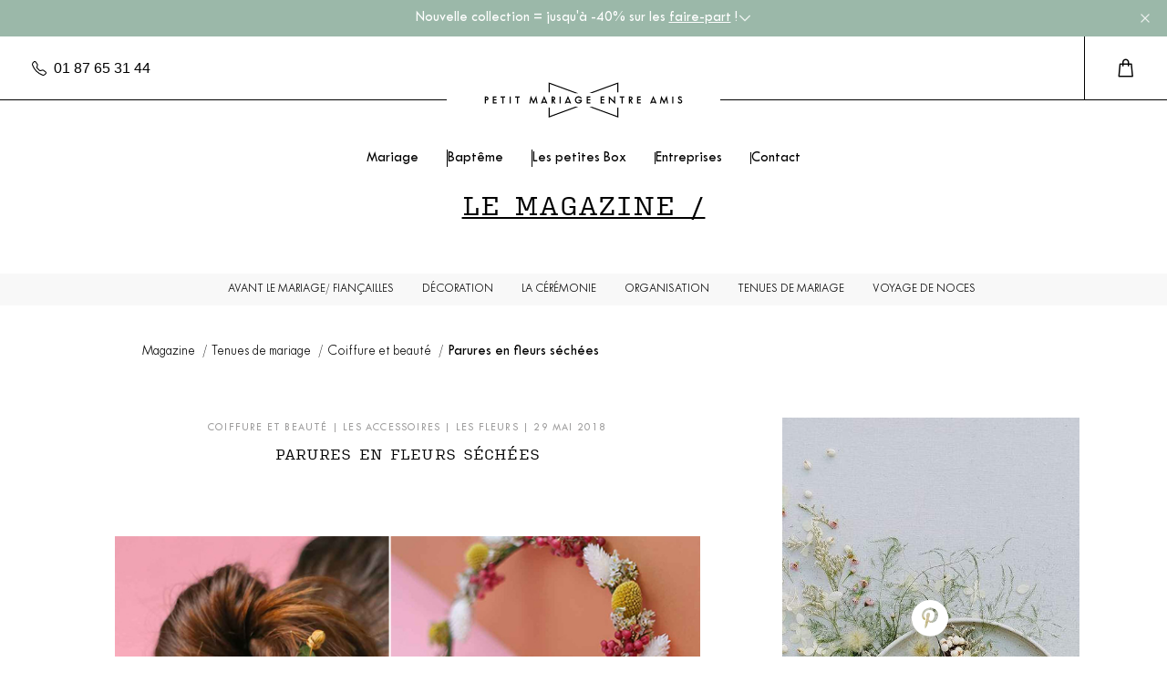

--- FILE ---
content_type: text/html; charset=UTF-8
request_url: https://www.petit-mariage-entre-amis.fr/blog/jolies-parures-en-fleurs-sechees
body_size: 8174
content:
<!DOCTYPE html>
<html lang="fr">
<head>
    <meta charset="utf-8">
    <meta name="title" content="Parures en fleurs séchées
">
    <meta name="description" content="

La déferlante vintage a encore frappé dans le joli monde du mariage.
Après les meubles, les robes, les costumes et les bolides, c’est au tour des f
">
    <meta name="viewport" content="width=device-width, initial-scale=1">

                <!-- Google Tag Manager -->
<script>(function(w,d,s,l,i){w[l]=w[l]||[];w[l].push({'gtm.start':
    new Date().getTime(),event:'gtm.js'});var f=d.getElementsByTagName(s)[0],
    j=d.createElement(s),dl=l!='dataLayer'?'&l='+l:'';j.async=true;j.src=
    'https://www.googletagmanager.com/gtm.js?id='+i+dl;f.parentNode.insertBefore(j,f);
    })(window,document,'script','dataLayer','GTM-WXHLBG');</script>
<!-- End Google Tag Manager -->
    
    <!-- CSRF Token -->
    <meta name="csrf-token" content="Ftc0UVdySVu4O1SkaRyNivNiT1kAD8cGMvp7VQL4">

    <link rel="canonical" href="https://www.petit-mariage-entre-amis.fr/blog/jolies-parures-en-fleurs-sechees" />
            <title>
        Parures en fleurs séchées
    </title>
    <meta name="robots" content="INDEX, FOLLOW">
    <!-- Scripts -->
    <script src="/js/banner-init.js?id=8437e89df8fb67f06441"></script>
    <script src="/js/app.js?id=24dc3312656799c4e1fd" defer></script>
    <!-- Fonts -->
    
    <link rel="stylesheet" href="https://use.typekit.net/raj1ffa.css">
    <!-- Styles -->
    <link href="/css/app.css?id=a213395af395fcfc5694" rel="stylesheet">
    <script src='https://js.sentry-cdn.com/ea63796173fb4418a4099d148a9a60e3.min.js' crossorigin="anonymous" data-lazy="no"></script>
<script>
    var Sentry;
    if (Sentry != undefined) {
        Sentry.onLoad(function() {
            Sentry.init({
                environment: "production",
            });
        });
    }
</script>
<meta name="facebook-domain-verification" content="" />
</head>
<body>
    <!-- Google Tag Manager (noscript) -->
<noscript><iframe src="https://www.googletagmanager.com/ns.html?id=GTM-WXHLBG"
height="0" width="0" style="display:none;visibility:hidden"></iframe></noscript>
<!-- End Google Tag Manager (noscript) -->
    <div id="app" class="cbo-global">
                    <div class="cbo-banner" style="background-color: #9BB8A9; color: #ffffff;">
    <div class="banner-inner">
        <div class="banner-top">
            <div class="banner-main">
                <div class="banner-title">Nouvelle collection = jusqu'à -40% sur les <a href="https://www.petit-mariage-entre-amis.fr/petits-papiers/mariage/?partfrom=bandeau">faire-part</a> !</div>
                                    <div class="banner-toggle ">
                        <svg xmlns="http://www.w3.org/2000/svg" width="1em" height="1em" viewBox="0 0 24 24"><path fill="none" stroke="currentColor" stroke-linecap="round" stroke-linejoin="round" stroke-width="2" d="m4 8l8 8l8-8"/></svg>
                    </div>
                            </div>
            <div class="banner-close">
                <svg xmlns="http://www.w3.org/2000/svg" width="1em" height="1em" viewBox="0 0 24 24"><path fill="none" stroke="currentColor" stroke-linecap="round" stroke-linejoin="round" stroke-width="2" d="M18 6L6 18M6 6l12 12"/></svg>
            </div>
        </div>
                    <div class="banner-content">Une nouvelle collection = une nouvelle grille de tarif avantageuse ! Sans limite de temps :)</div>
            </div>
</div>

                <div class="cbo-header-wrapper">
            <header class="cbo-header">
    <div class="header-phone">
        <svg xmlns="http://www.w3.org/2000/svg" width="1em" height="1em" viewBox="0 0 16 16"><path fill="currentColor" d="M3.654 1.328a.678.678 0 0 0-1.015-.063L1.605 2.3c-.483.484-.661 1.169-.45 1.77a17.6 17.6 0 0 0 4.168 6.608a17.6 17.6 0 0 0 6.608 4.168c.601.211 1.286.033 1.77-.45l1.034-1.034a.678.678 0 0 0-.063-1.015l-2.307-1.794a.68.68 0 0 0-.58-.122l-2.19.547a1.75 1.75 0 0 1-1.657-.459L5.482 8.062a1.75 1.75 0 0 1-.46-1.657l.548-2.19a.68.68 0 0 0-.122-.58zM1.884.511a1.745 1.745 0 0 1 2.612.163L6.29 2.98c.329.423.445.974.315 1.494l-.547 2.19a.68.68 0 0 0 .178.643l2.457 2.457a.68.68 0 0 0 .644.178l2.189-.547a1.75 1.75 0 0 1 1.494.315l2.306 1.794c.829.645.905 1.87.163 2.611l-1.034 1.034c-.74.74-1.846 1.065-2.877.702a18.6 18.6 0 0 1-7.01-4.42a18.6 18.6 0 0 1-4.42-7.009c-.362-1.03-.037-2.137.703-2.877z"/></svg>
        <p class="cbo-cms">
            01 87 65 31 44
        </p>
    </div>
    <a href="/" class="header-logo" title="Petit mariage entre amis">
        <img src="/images/logo.svg" alt="Cadeaux invités mariage - petit-mariage-entre-amis.fr" width="220" height="39.34">
    </a>
    <button type="button" class="header-burger"></button>
    <div class="header-shortcuts">
        
        <a title="panier mariage" style="text-decoration:none;" href="/panier"><i class="icon icon--cart"></i></a>
    </div>
</header>
            <nav class="cbo-nav">
	<div class="nav-inner">
		<div class="nav-main">
			<ul>
				                <li class="has-submenu nav-parent-menu">
                    <a title="Cadeaux invités mariage" href="javascript:void(0)">Mariage<i class="icon-toggle"></i></a>
                    <div class="nav-child-menu">
                        <div class="child-inner gifts">
                            <a href="javascript:void(0)" class="nav-main-category">Cadeaux invités mariage</a>
                            <ul>
                                                                    <li class="has-submenu">
                                        <a class="nav-category" href="javascript:void(0)">Must have<i class="icon-toggle"></i></a>
                                        <ul class="nav-child-links">
                                                                                        <li><a class="" title="Gobelet personnalisé :univers" href="https://www.petit-mariage-entre-amis.fr/petits-gobelets/mariage">Gobelet personnalisé mariage</a></li>
                                                                                        <li><a class="" title="Pin&#039;s :univers" href="https://www.petit-mariage-entre-amis.fr/petits-pins/mariage">Pin&#039;s mariage</a></li>
                                                                                        <li><a class="" title="Sous-bock :univers" href="https://www.petit-mariage-entre-amis.fr/petits-sous-bocks/mariage">Sous-bock mariage</a></li>
                                                                                        <li><a class="" title="Verres imprimés :univers" href="https://www.petit-mariage-entre-amis.fr/petits-verres/mariage">Verres imprimés mariage</a></li>
                                                                                        <li><a class="" title="Badge :univers" href="https://www.petit-mariage-entre-amis.fr/petits-badges/mariage">Badge mariage</a></li>
                                                                                        <li><a class="" title="Magnet :univers" href="https://www.petit-mariage-entre-amis.fr/petits-magnets/mariage">Magnet mariage</a></li>
                                                                                        <li><a class="" title="Décapsuleur :univers" href="https://www.petit-mariage-entre-amis.fr/petits-decapsuleurs/mariage">Décapsuleur mariage</a></li>
                                                                                    </ul>
                                    </li>
                                                                    <li class="has-submenu">
                                        <a class="nav-category" href="javascript:void(0)">Écologiques<i class="icon-toggle"></i></a>
                                        <ul class="nav-child-links">
                                                                                        <li><a class="" title="Plant d&#039;arbre :univers" href="https://www.petit-mariage-entre-amis.fr/boutique/plant-d-arbre/mariage/en-pochon">Plant d&#039;arbre mariage</a></li>
                                                                                        <li><a class="" title="Tubes graines :univers" href="https://www.petit-mariage-entre-amis.fr/boutique/tubes-de-graines/mariage/tubes-de-graines">Tubes graines mariage</a></li>
                                                                                    </ul>
                                    </li>
                                                                    <li class="has-submenu">
                                        <a class="nav-category" href="javascript:void(0)">Bien-être<i class="icon-toggle"></i></a>
                                        <ul class="nav-child-links">
                                                                                        <li><a class="" title="Eventail :univers" href="https://www.petit-mariage-entre-amis.fr/boutique/eventail/mariage/bambou-et-tissu">Eventail mariage</a></li>
                                                                                        <li><a class="" title="Bougie personnalisée :univers" href="https://www.petit-mariage-entre-amis.fr/petites-bougies/mariage">Bougie personnalisée mariage</a></li>
                                                                                        <li><a class="" title="Miroir personnalisé :univers" href="https://www.petit-mariage-entre-amis.fr/petits-miroirs/mariage">Miroir personnalisé mariage</a></li>
                                                                                        <li><a class="" title="Savon :univers" href="https://www.petit-mariage-entre-amis.fr/petits-savons/mariage">Savon mariage</a></li>
                                                                                    </ul>
                                    </li>
                                                                    <li class="has-submenu">
                                        <a class="nav-category" href="javascript:void(0)">Les contenants<i class="icon-toggle"></i></a>
                                        <ul class="nav-child-links">
                                                                                        <li><a class="" title="Petite boîte imprimée :univers" href="https://www.petit-mariage-entre-amis.fr/petite-boite/mariage">Petite boîte imprimée mariage</a></li>
                                                                                        <li><a class="" title="Cornet confettis :univers" href="https://www.petit-mariage-entre-amis.fr/cornet-confettis/mariage">Cornet confettis mariage</a></li>
                                                                                        <li><a class="" title="Boîte métal :univers" href="https://www.petit-mariage-entre-amis.fr/boite-metal/mariage">Boîte métal mariage</a></li>
                                                                                        <li><a class="" title="Pochons :univers" href="https://www.petit-mariage-entre-amis.fr/boutique/pochons/mariage/pochons">Pochons mariage</a></li>
                                                                                    </ul>
                                    </li>
                                                                    <li class="has-submenu">
                                        <a class="nav-category" href="javascript:void(0)">Les gourmands<i class="icon-toggle"></i></a>
                                        <ul class="nav-child-links">
                                                                                        <li><a class="" title="Biscuit personnalisé :univers" href="https://www.petit-mariage-entre-amis.fr/boutique/biscuit-personnalise/mariage/biscuit-personnalise">Biscuit personnalisé mariage</a></li>
                                                                                        <li><a class="" title="Carré chocolat :univers" href="https://www.petit-mariage-entre-amis.fr/carre-chocolat/mariage">Carré chocolat mariage</a></li>
                                                                                        <li><a class="" title="Pot de miel :univers" href="https://www.petit-mariage-entre-amis.fr/petit-miel/mariage">Pot de miel mariage</a></li>
                                                                                        <li><a class="" title="Pâte à tartiner :univers" href="https://www.petit-mariage-entre-amis.fr/petite-pate-a-tartiner/mariage">Pâte à tartiner mariage</a></li>
                                                                                        <li><a class="" title="Fiole huile d&#039;olive :univers" href="https://www.petit-mariage-entre-amis.fr/boutique/huile-d-olive/mariage/fiole">Fiole huile d&#039;olive mariage</a></li>
                                                                                        <li><a class="" title="Confiture :univers" href="https://www.petit-mariage-entre-amis.fr/petite-confiture/mariage">Confiture mariage</a></li>
                                                                                        <li><a class="" title="Sachets de thé :univers" href="https://www.petit-mariage-entre-amis.fr/petit-the/mariage">Sachets de thé mariage</a></li>
                                                                                        <li><a class="" title="Sucette :univers" href="https://www.petit-mariage-entre-amis.fr/petites-sucettes/mariage">Sucette mariage</a></li>
                                                                                        <li><a class="" title="Sel en tube :univers" href="https://www.petit-mariage-entre-amis.fr/petit-sel/mariage">Sel en tube mariage</a></li>
                                                                                    </ul>
                                    </li>
                                                                    <li class="has-submenu">
                                        <a class="nav-category" href="javascript:void(0)">Alcool<i class="icon-toggle"></i></a>
                                        <ul class="nav-child-links">
                                                                                        <li><a class="" title="Petite bouteille de rosé :univers" href="https://www.petit-mariage-entre-amis.fr/petit-rose/mariage">Petite bouteille de rosé mariage</a></li>
                                                                                        <li><a class="" title="Fiole rhum arrangé :univers" href="https://www.petit-mariage-entre-amis.fr/petit-rhum/mariage">Fiole rhum arrangé mariage</a></li>
                                                                                        <li><a class="" title="Bière :univers" href="https://www.petit-mariage-entre-amis.fr/petites-bieres/mariage">Bière mariage</a></li>
                                                                                    </ul>
                                    </li>
                                                                    <li class="has-submenu">
                                        <a class="nav-category" href="javascript:void(0)">Petits et Grands<i class="icon-toggle"></i></a>
                                        <ul class="nav-child-links">
                                                                                        <li><a class="" title="Tube à bulles :univers" href="https://www.petit-mariage-entre-amis.fr/petits-tubes-a-bulles/mariage">Tube à bulles mariage</a></li>
                                                                                        <li><a class="" title="Tatouage mariage" href="https://www.petit-mariage-entre-amis.fr/petits-tattoos/mariage">Tatouage mariage</a></li>
                                                                                        <li><a class="" title="Livret d&#039;activités mariage" href="https://www.petit-mariage-entre-amis.fr/boutique/livret-d-activites/mariage/livret-d-activites">Livret d&#039;activités mariage</a></li>
                                                                                    </ul>
                                    </li>
                                                                    <li class="has-submenu">
                                        <a class="nav-category" href="javascript:void(0)">Future mariée<i class="icon-toggle"></i></a>
                                        <ul class="nav-child-links">
                                                                                        <li><a class="" title="Guide décalé du mariage" href="https://www.petit-mariage-entre-amis.fr/boutique/guide-decale-du-mariage/mariage/guide-decale-du-mariage">Guide décalé du mariage</a></li>
                                                                                    </ul>
                                    </li>
                                                            </ul>
                        </div>
                        <div class="child-inner papers">
                            <div class="menu-links">
                                <ul>
                                    <li class="has-submenu">
                                        <a class="nav-main-category" href="javascript:void(0)">PAPETERIE MARIAGE<i class="icon-toggle"></i></a>
                                        <ul class="nav-child-links">
                                                                                <li>
                                            <a class="" title="Habillage savon :univers" href="https://www.petit-mariage-entre-amis.fr/habillage-savon/mariage">Habillage savon mariage</a>
                                        </li>
                                                                            <li>
                                            <a class="" title="Sticker :univers" href="https://www.petit-mariage-entre-amis.fr/petits-stickers/mariage">Sticker mariage</a>
                                        </li>
                                                                            <li>
                                            <a class="" title="Faire-part :univers" href="https://www.petit-mariage-entre-amis.fr/petits-papiers/mariage">Faire-part mariage</a>
                                        </li>
                                                                            <li>
                                            <a class="" title="Tampon :univers" href="https://www.petit-mariage-entre-amis.fr/petits-tampons/mariage">Tampon mariage</a>
                                        </li>
                                                                            <li>
                                            <a class="" title="Etiquette :univers" href="https://www.petit-mariage-entre-amis.fr/petites-etiquettes/mariage">Etiquette mariage</a>
                                        </li>
                                                                            </ul>
                                    </li>
                                </ul>
                                <a class="img-link" href="/petits-papiers/mariage" title="Papeterie mariage">
                                    <img src="https://www.petit-mariage-entre-amis.fr/images/design/faire-part-mariage-annecy-personnalise.jpg" alt="Gobelets mariage">
                                </a>
                            </div>
                        </div>
                    </div>
                </li>
                <li class="has-submenu nav-parent-menu">
                    <a title="Cadeaux invités baptême" href="javascript:void(0)">Baptême<i class="icon-toggle"></i></a>
                    <div class="nav-child-menu">
                        <div class="child-inner gifts">
                            <a href="/cadeaux-invites-bapteme" class="nav-main-category">Cadeaux invités baptême</a>
                            <ul>
                                                                    <li class="has-submenu">
                                        <a class="nav-category" href="javascript:void(0)">Must have<i class="icon-toggle"></i></a>
                                        <ul class="nav-child-links">
                                                                                        <li><a class="" title="Gobelet personnalisé :univers" href="https://www.petit-mariage-entre-amis.fr/petits-gobelets/bapteme">Gobelet personnalisé baptême</a></li>
                                                                                        <li><a class="" title="Sous-bock :univers" href="https://www.petit-mariage-entre-amis.fr/petits-sous-bocks/bapteme">Sous-bock baptême</a></li>
                                                                                        <li><a class="" title="Verres imprimés :univers" href="https://www.petit-mariage-entre-amis.fr/petits-verres/bapteme">Verres imprimés baptême</a></li>
                                                                                        <li><a class="" title="Badge :univers" href="https://www.petit-mariage-entre-amis.fr/petits-badges/bapteme">Badge baptême</a></li>
                                                                                        <li><a class="" title="Magnet :univers" href="https://www.petit-mariage-entre-amis.fr/petits-magnets/bapteme">Magnet baptême</a></li>
                                                                                        <li><a class="" title="Décapsuleur :univers" href="https://www.petit-mariage-entre-amis.fr/petits-decapsuleurs/bapteme">Décapsuleur baptême</a></li>
                                                                                    </ul>
                                    </li>
                                                                    <li class="has-submenu">
                                        <a class="nav-category" href="javascript:void(0)">Écologiques<i class="icon-toggle"></i></a>
                                        <ul class="nav-child-links">
                                                                                        <li><a class="" title="Plant d&#039;arbre :univers" href="https://www.petit-mariage-entre-amis.fr/boutique/plant-d-arbre/bapteme/en-pochon">Plant d&#039;arbre baptême</a></li>
                                                                                        <li><a class="" title="Tubes graines :univers" href="https://www.petit-mariage-entre-amis.fr/boutique/tubes-de-graines/bapteme/tubes-de-graines">Tubes graines baptême</a></li>
                                                                                    </ul>
                                    </li>
                                                                    <li class="has-submenu">
                                        <a class="nav-category" href="javascript:void(0)">Bien-être<i class="icon-toggle"></i></a>
                                        <ul class="nav-child-links">
                                                                                        <li><a class="" title="Eventail :univers" href="https://www.petit-mariage-entre-amis.fr/boutique/eventail/bapteme/bambou-et-tissu">Eventail baptême</a></li>
                                                                                        <li><a class="" title="Bougie personnalisée :univers" href="https://www.petit-mariage-entre-amis.fr/petites-bougies/bapteme">Bougie personnalisée baptême</a></li>
                                                                                        <li><a class="" title="Miroir personnalisé :univers" href="https://www.petit-mariage-entre-amis.fr/petits-miroirs/bapteme">Miroir personnalisé baptême</a></li>
                                                                                        <li><a class="" title="Savon :univers" href="https://www.petit-mariage-entre-amis.fr/petits-savons/bapteme">Savon baptême</a></li>
                                                                                    </ul>
                                    </li>
                                                                    <li class="has-submenu">
                                        <a class="nav-category" href="javascript:void(0)">Les contenants<i class="icon-toggle"></i></a>
                                        <ul class="nav-child-links">
                                                                                        <li><a class="" title="Petite boîte imprimée :univers" href="https://www.petit-mariage-entre-amis.fr/petite-boite/bapteme">Petite boîte imprimée baptême</a></li>
                                                                                        <li><a class="" title="Boîte métal :univers" href="https://www.petit-mariage-entre-amis.fr/boite-metal/bapteme">Boîte métal baptême</a></li>
                                                                                        <li><a class="" title="Pochons :univers" href="https://www.petit-mariage-entre-amis.fr/boutique/pochons/bapteme/pochons">Pochons baptême</a></li>
                                                                                    </ul>
                                    </li>
                                                                    <li class="has-submenu">
                                        <a class="nav-category" href="javascript:void(0)">Les gourmands<i class="icon-toggle"></i></a>
                                        <ul class="nav-child-links">
                                                                                        <li><a class="" title="Biscuit personnalisé :univers" href="https://www.petit-mariage-entre-amis.fr/boutique/biscuit-personnalise/bapteme/biscuit-personnalise">Biscuit personnalisé baptême</a></li>
                                                                                        <li><a class="" title="Pot de miel :univers" href="https://www.petit-mariage-entre-amis.fr/petit-miel/bapteme">Pot de miel baptême</a></li>
                                                                                        <li><a class="" title="Pâte à tartiner :univers" href="https://www.petit-mariage-entre-amis.fr/petite-pate-a-tartiner/bapteme">Pâte à tartiner baptême</a></li>
                                                                                        <li><a class="" title="Fiole huile d&#039;olive :univers" href="https://www.petit-mariage-entre-amis.fr/boutique/huile-d-olive/bapteme/fiole">Fiole huile d&#039;olive baptême</a></li>
                                                                                        <li><a class="" title="Confiture :univers" href="https://www.petit-mariage-entre-amis.fr/petite-confiture/bapteme">Confiture baptême</a></li>
                                                                                        <li><a class="" title="Sachets de thé :univers" href="https://www.petit-mariage-entre-amis.fr/petit-the/bapteme">Sachets de thé baptême</a></li>
                                                                                        <li><a class="" title="Sucette :univers" href="https://www.petit-mariage-entre-amis.fr/petites-sucettes/bapteme">Sucette baptême</a></li>
                                                                                        <li><a class="" title="Sel en tube :univers" href="https://www.petit-mariage-entre-amis.fr/petit-sel/bapteme">Sel en tube baptême</a></li>
                                                                                    </ul>
                                    </li>
                                                                    <li class="has-submenu">
                                        <a class="nav-category" href="javascript:void(0)">Alcool<i class="icon-toggle"></i></a>
                                        <ul class="nav-child-links">
                                                                                        <li><a class="" title="Petite bouteille de rosé :univers" href="https://www.petit-mariage-entre-amis.fr/petit-rose/bapteme">Petite bouteille de rosé baptême</a></li>
                                                                                        <li><a class="" title="Fiole rhum arrangé :univers" href="https://www.petit-mariage-entre-amis.fr/petit-rhum/bapteme">Fiole rhum arrangé baptême</a></li>
                                                                                        <li><a class="" title="Bière :univers" href="https://www.petit-mariage-entre-amis.fr/petites-bieres/bapteme">Bière baptême</a></li>
                                                                                    </ul>
                                    </li>
                                                                    <li class="has-submenu">
                                        <a class="nav-category" href="javascript:void(0)">Petits et Grands<i class="icon-toggle"></i></a>
                                        <ul class="nav-child-links">
                                                                                        <li><a class="" title="Tube à bulles :univers" href="https://www.petit-mariage-entre-amis.fr/petits-tubes-a-bulles/bapteme">Tube à bulles baptême</a></li>
                                                                                    </ul>
                                    </li>
                                                            </ul>
                        </div>
                        <div class="child-inner papers">

                        <div class="menu-links">
                            <ul>
                                <li class="has-submenu">
                                    <a class="nav-main-category" href="javascript:void(0)">PAPETERIE BAPTÊME<i class="icon-toggle"></i></a>
                                    <ul class="nav-child-links">
                                                                        <li>
                                        <a class="" title="Habillage savon :univers" href="https://www.petit-mariage-entre-amis.fr/habillage-savon/bapteme">Habillage savon baptême</a>
                                    </li>
                                                                    <li>
                                        <a class="" title="Sticker :univers" href="https://www.petit-mariage-entre-amis.fr/petits-stickers/bapteme">Sticker baptême</a>
                                    </li>
                                                                    <li>
                                        <a class="" title="Faire-part :univers" href="https://www.petit-mariage-entre-amis.fr/petits-papiers/bapteme">Faire-part baptême</a>
                                    </li>
                                                                    <li>
                                        <a class="" title="Tampon :univers" href="https://www.petit-mariage-entre-amis.fr/petits-tampons/bapteme">Tampon baptême</a>
                                    </li>
                                                                    <li>
                                        <a class="" title="Etiquette :univers" href="https://www.petit-mariage-entre-amis.fr/petites-etiquettes/bapteme">Etiquette baptême</a>
                                    </li>
                                                                    </ul>
                                </li>
                            </ul>
                            <a class="img-link" href="/petits-papiers/bapteme" title="Papeterie baptême">
                                <img src="https://www.petit-mariage-entre-amis.fr/images/design/faire-part-bapteme.jpg" alt="Papeterie mariage">
                            </a>
                        </div>
                        </div>
                    </div>
                </li>
                <li class="nav-parent-menu">
                    <a title="Les petites Box" href="/box-cadeau/box">Les petites Box</a>
                </li>
                <li class="nav-parent-menu">
                    <a title="Entreprises" href="https://www.petit-mariage-entre-amis.fr/entreprises">Entreprises</a>
                </li>
                <li class="nav-parent-menu">
                    <a title="Contact" href="https://www.petit-mariage-entre-amis.fr/contactez-nous">Contact</a>
                </li>
			</ul>
		</div>
		<div class="nav-social">
		  <a title="Suivez-nous sur Facebook !" onclick="var w=window.open(this.href);w.focus();return false;" href="http://www.facebook.com/pages/Petit-Mariage-entre-Amis/183869296655"><i class="icon icon--facebook"></i></a>
		  <a title="Suivez-nous sur Instagram !" onclick="var w=window.open(this.href);w.focus();return false;" href="https://www.instagram.com/petitmariageentreamis/"><i class="icon icon--instagram"></i></a>
		  <a title="Suivez-nous sur Pinterest !" onclick="var w=window.open(this.href);w.focus();return false;" href="https://pinterest.com/petitmariageent/"><i class="icon icon--pinterest"></i></a>
		  <a title="Suivez-nous sur Twitter !" onclick="var w=window.open(this.href);w.focus();return false;" href="http://twitter.com/#!/blogmariage"><i class="icon icon--twitter"></i></a>
		</div>
	</div>
</nav>
        </div>
        <main class="cbo-main">
                        <section class="cbo-catblocks-magazine">
	<div class="catblocks-title cbo-title-1">
	    <a href="https://www.petit-mariage-entre-amis.fr/blog" title="Magazine mariage">Le magazine /</a>
	</div>
	<nav class="blog-menu">
	    <ul>
	    	        	        <li>
	            <a href="https://www.petit-mariage-entre-amis.fr/blog/categorie/avant-le-mariage-fiancailles">Avant le mariage/ fiançailles</a>
	            	                <ul>
                                            <li>
                        <a href="https://www.petit-mariage-entre-amis.fr/blog/categorie/avant-le-mariage-fiancailles/demande-en-mariage">Demande en mariage</a>
                        </li>
                                            <li>
                        <a href="https://www.petit-mariage-entre-amis.fr/blog/categorie/avant-le-mariage-fiancailles/evjf-evg">EVJF / EVG</a>
                        </li>
                                            <li>
                        <a href="https://www.petit-mariage-entre-amis.fr/blog/categorie/avant-le-mariage-fiancailles/infos-pratiques-conseils">Infos pratiques/ conseils</a>
                        </li>
                                            <li>
                        <a href="https://www.petit-mariage-entre-amis.fr/blog/categorie/avant-le-mariage-fiancailles/la-bague">La bague</a>
                        </li>
                             
	                </ul>
	            	        </li>
	        	    	        	        <li>
	            <a href="https://www.petit-mariage-entre-amis.fr/blog/categorie/decoration">Décoration</a>
	            	                <ul>
                                            <li>
                        <a href="https://www.petit-mariage-entre-amis.fr/blog/categorie/decoration/bar-de-mariage">Bar de mariage</a>
                        </li>
                                            <li>
                        <a href="https://www.petit-mariage-entre-amis.fr/blog/categorie/decoration/diy">DIY</a>
                        </li>
                                            <li>
                        <a href="https://www.petit-mariage-entre-amis.fr/blog/categorie/decoration/inspiration">Inspiration</a>
                        </li>
                                            <li>
                        <a href="https://www.petit-mariage-entre-amis.fr/blog/categorie/decoration/la-salle">La salle</a>
                        </li>
                                            <li>
                        <a href="https://www.petit-mariage-entre-amis.fr/blog/categorie/decoration/la-table">La table</a>
                        </li>
                                            <li>
                        <a href="https://www.petit-mariage-entre-amis.fr/blog/categorie/decoration/les-fleurs">Les fleurs</a>
                        </li>
                                            <li>
                        <a href="https://www.petit-mariage-entre-amis.fr/blog/categorie/decoration/livre-dor">Livre d&#039;or</a>
                        </li>
                                            <li>
                        <a href="https://www.petit-mariage-entre-amis.fr/blog/categorie/decoration/themes-de-mariage">Thèmes de mariage</a>
                        </li>
                             
	                </ul>
	            	        </li>
	        	    	        	        <li>
	            <a href="https://www.petit-mariage-entre-amis.fr/blog/categorie/la-ceremonie">La cérémonie</a>
	            	                <ul>
                                            <li>
                        <a href="https://www.petit-mariage-entre-amis.fr/blog/categorie/la-ceremonie/ceremonie-civile">Cérémonie civile</a>
                        </li>
                                            <li>
                        <a href="https://www.petit-mariage-entre-amis.fr/blog/categorie/la-ceremonie/ceremonie-laique">Cérémonie laïque</a>
                        </li>
                                            <li>
                        <a href="https://www.petit-mariage-entre-amis.fr/blog/categorie/la-ceremonie/ceremonie-religieuse">Cérémonie religieuse</a>
                        </li>
                                            <li>
                        <a href="https://www.petit-mariage-entre-amis.fr/blog/categorie/la-ceremonie/traditions-et-conseils">Traditions et conseils</a>
                        </li>
                             
	                </ul>
	            	        </li>
	        	    	        	        <li>
	            <a href="https://www.petit-mariage-entre-amis.fr/blog/categorie/organisation">Organisation</a>
	            	                <ul>
                                            <li>
                        <a href="https://www.petit-mariage-entre-amis.fr/blog/categorie/organisation/ambiance-animations">Ambiance / animations</a>
                        </li>
                                            <li>
                        <a href="https://www.petit-mariage-entre-amis.fr/blog/categorie/organisation/budget">Budget</a>
                        </li>
                                            <li>
                        <a href="https://www.petit-mariage-entre-amis.fr/blog/categorie/organisation/cadeaux-dinvites">Cadeaux d&#039;invités</a>
                        </li>
                                            <li>
                        <a href="https://www.petit-mariage-entre-amis.fr/blog/categorie/organisation/conseils">Conseils</a>
                        </li>
                                            <li>
                        <a href="https://www.petit-mariage-entre-amis.fr/blog/categorie/organisation/faire-part-annonce">Faire-part/ annonce</a>
                        </li>
                                            <li>
                        <a href="https://www.petit-mariage-entre-amis.fr/blog/categorie/organisation/liste-de-mariage">Liste de mariage</a>
                        </li>
                                            <li>
                        <a href="https://www.petit-mariage-entre-amis.fr/blog/categorie/organisation/photo-et-video">Photo et vidéo</a>
                        </li>
                                            <li>
                        <a href="https://www.petit-mariage-entre-amis.fr/blog/categorie/organisation/plan-de-table">Plan de table</a>
                        </li>
                                            <li>
                        <a href="https://www.petit-mariage-entre-amis.fr/blog/categorie/organisation/remerciements">Remerciements</a>
                        </li>
                                            <li>
                        <a href="https://www.petit-mariage-entre-amis.fr/blog/categorie/organisation/repas-et-boissons">Repas et boissons</a>
                        </li>
                                            <li>
                        <a href="https://www.petit-mariage-entre-amis.fr/blog/categorie/organisation/retro-planning">Rétro-planning</a>
                        </li>
                                            <li>
                        <a href="https://www.petit-mariage-entre-amis.fr/blog/categorie/organisation/salle-de-reception">Salle de réception</a>
                        </li>
                                            <li>
                        <a href="https://www.petit-mariage-entre-amis.fr/blog/categorie/organisation/site-de-mariage">Site de mariage</a>
                        </li>
                                            <li>
                        <a href="https://www.petit-mariage-entre-amis.fr/blog/categorie/organisation/temoins-de-mariage">Témoins de mariage</a>
                        </li>
                             
	                </ul>
	            	        </li>
	        	    	        	        <li>
	            <a href="https://www.petit-mariage-entre-amis.fr/blog/categorie/tenues-de-mariage">Tenues de mariage</a>
	            	                <ul>
                                            <li>
                        <a href="https://www.petit-mariage-entre-amis.fr/blog/categorie/tenues-de-mariage/coiffure-et-beaute">Coiffure et beauté</a>
                        </li>
                                            <li>
                        <a href="https://www.petit-mariage-entre-amis.fr/blog/categorie/tenues-de-mariage/dress-code">Dress code</a>
                        </li>
                                            <li>
                        <a href="https://www.petit-mariage-entre-amis.fr/blog/categorie/tenues-de-mariage/la-mariee">La mariée</a>
                        </li>
                                            <li>
                        <a href="https://www.petit-mariage-entre-amis.fr/blog/categorie/tenues-de-mariage/le-marie">Le marié</a>
                        </li>
                                            <li>
                        <a href="https://www.petit-mariage-entre-amis.fr/blog/categorie/tenues-de-mariage/les-accessoires">Les accessoires</a>
                        </li>
                                            <li>
                        <a href="https://www.petit-mariage-entre-amis.fr/blog/categorie/tenues-de-mariage/les-chaussures">Les chaussures</a>
                        </li>
                                            <li>
                        <a href="https://www.petit-mariage-entre-amis.fr/blog/categorie/tenues-de-mariage/les-tenues-des-invites">Les tenues des invités</a>
                        </li>
                             
	                </ul>
	            	        </li>
	        	    	        	        <li>
	            <a href="https://www.petit-mariage-entre-amis.fr/blog/categorie/voyage-de-noces">Voyage de noces</a>
	            	                <ul>
                                            <li>
                        <a href="https://www.petit-mariage-entre-amis.fr/blog/categorie/voyage-de-noces/conseils-et-organisation">Conseils et organisation</a>
                        </li>
                                            <li>
                        <a href="https://www.petit-mariage-entre-amis.fr/blog/categorie/voyage-de-noces/destinations">Destinations</a>
                        </li>
                                            <li>
                        <a href="https://www.petit-mariage-entre-amis.fr/blog/categorie/voyage-de-noces/la-nuit-de-noces">La nuit de noces</a>
                        </li>
                                            <li>
                        <a href="https://www.petit-mariage-entre-amis.fr/blog/categorie/voyage-de-noces/la-preparation-de-la-valise">La préparation de la valise</a>
                        </li>
                             
	                </ul>
	            	        </li>
	        	    	    </ul>
	</nav>
</section>
<nav class="cbo-breadcrumb">
  	<div class="cbo-container">
  		  		      		    <a href="https://www.petit-mariage-entre-amis.fr/blog" title="">
  		      		    Magazine
  		      		    </a>
  		      		  		      		    <a href="https://www.petit-mariage-entre-amis.fr/blog/categorie/tenues-de-mariage" title="Tenues de mariage">
  		      		    Tenues de mariage
  		      		    </a>
  		      		  		      		    <a href="https://www.petit-mariage-entre-amis.fr/blog/categorie/tenues-de-mariage/coiffure-et-beaute" title="Coiffure et beauté">
  		      		    Coiffure et beauté
  		      		    </a>
  		      		  		      		    Parures en fleurs séchées
  		      		  	</div>
</nav>
<section class="cbo-container">
	<div class="cbo-container-blog">
	    <div class="cbo-bloglist">
	    <article id="post-12755" class="">
    <span class="article-infos">
                    <a href="https://www.petit-mariage-entre-amis.fr/blog/categorie/tenues-de-mariage/coiffure-et-beaute" rel="category tag">Coiffure et beauté</a> |
                                        <a href="https://www.petit-mariage-entre-amis.fr/blog/categorie/tenues-de-mariage/les-accessoires" rel="category tag">Les accessoires</a> |
                            <a href="https://www.petit-mariage-entre-amis.fr/blog/categorie/decoration/les-fleurs" rel="category tag">Les fleurs</a> |
                            29 mai 2018
    </span>
    <h1 class="article-title">
                Parures en fleurs séchées
            </h1>
        <span class="article-excerpt"><p><img loading="lazy" decoding="async" class="aligncenter size-full wp-image-12763" data-src="https://blog.petit-mariage-entre-amis.fr/blog/wp-content/uploads/2018/05/accessoires-cheveux-mariage-couronne-fleurs-sechees.jpg" alt="accessoires-cheveux-mariage-couronne-fleurs-sechees" width="660" height="366" data-srcset="https://blog.petit-mariage-entre-amis.fr/blog/wp-content/uploads/2018/05/accessoires-cheveux-mariage-couronne-fleurs-sechees.jpg 660w, https://blog.petit-mariage-entre-amis.fr/blog/wp-content/uploads/2018/05/accessoires-cheveux-mariage-couronne-fleurs-sechees-300x166.jpg 300w" sizes="auto, (max-width: 660px) 100vw, 660px" /><br />
<img loading="lazy" decoding="async" class="aligncenter size-full wp-image-12767" data-src="https://blog.petit-mariage-entre-amis.fr/blog/wp-content/uploads/2018/05/accessoires-fleurs-sechees-mariage-boutonniere-serre-tete1.jpg" alt="accessoires-fleurs-sechees-mariage-boutonniere-serre-tete" width="660" height="366" data-srcset="https://blog.petit-mariage-entre-amis.fr/blog/wp-content/uploads/2018/05/accessoires-fleurs-sechees-mariage-boutonniere-serre-tete1.jpg 660w, https://blog.petit-mariage-entre-amis.fr/blog/wp-content/uploads/2018/05/accessoires-fleurs-sechees-mariage-boutonniere-serre-tete1-300x166.jpg 300w" sizes="auto, (max-width: 660px) 100vw, 660px" /><br />
La déferlante vintage a encore frappé dans le joli monde du mariage.<br />
Après les meubles, les robes, les costumes et les bolides, c&rsquo;est au tour des fleurs de faire un petit voyage dans le temps. Ou plutôt de se libérer de son emprise pour devenir éternelles. Leur fraîcheur ne séduit plus, alors elles se montrent sous un jour nouveau : séchées. Au centre des grandes tablées, dans des vases en verre délicatement suspendus ou pour parfaire les wedding looks, elles décorent avec chic les cérémonies bohèmes, rustiques, champêtres et romantiques du cru 2018.<br />
Cette tendance qui réhabilite le charme d&rsquo;antan, la team de <a href="https://www.monsieurmarguerite.com" target="_blank" rel="nofollow noopener">Monsieur Marguerite</a> l&rsquo;a flairée. La jolie start-up dont le coeur de métier est la livraison de bouquets surprise, a lancé ce printemps une mini collection capsule d&rsquo;accessoires fleuris spécialement pour les Jours J. Boutonnières pour décorer avec style le revers de costume de Monsieur, couronnes, serre-têtes, barrettes et tours de chignon pour magnifier avec élégance la coiffure de Madame. Les coquets accessoires en fleurs séchées sont déclinés en deux assortiments floraux répondant aux ravissants noms de Joy et Pretty. Pas de prise de tête, ils ont pensé à tout : vous êtes assorti(e) à votre moitié et même à votre wedding clique : les boutonnières sont disponibles en trios et les barrettes s&rsquo;achètent par lots de 5. Les prix sont plus doux que ceux des versions fraîchement coupées et vous pourrez les conserver aussi longtemps qu&rsquo;il vous plaira &#8211; un simple petit coup de sèche-cheveux réglé en mode air froid suffira à préserver leur beauté intemporelle.<br />
L&rsquo;idée vous plaît ? On vous invite à venir cueillir votre accessoire fleuri dans <a href="https://www.monsieurmarguerite.com/15-e-shop#" target="_blank" rel="nofollow noopener">la ravissante boutique de Monsieur Marguerite.</a><br />
&nbsp;<br />
&nbsp;<br />
&nbsp;</p>
</span>
    </article>
        </div>
        <div class="cbo-sidebar">
    <aside>
                <a class="sidebar-reseaux sidebar-pinterest" href="https://www.pinterest.fr/petitmariageent/">
	        <span class="reseaux-title cbo-title-2">
		        <i class="icon icon--pinterest-circle"></i>
		        Suivez-nous sur
		        <strong>Pinterest</strong>
	        </span>
        </a>
        <a class="sidebar-reseaux sidebar-instagram" href="https://www.instagram.com/petitmariageentreamis/">
	        <span class="reseaux-title cbo-title-2">
		        <i class="icon icon--instagram"></i>
		        Suivez-nous sur
		        <strong>Instagram</strong>
	        </span>
	        <img data-src="https://www.petit-mariage-entre-amis.fr/images/magazine/img-instagram.jpg">
        </a>
                        <div class="sidebar-article">
    <span class="cbo-title-2">Plus d&#039;articles Coiffure et beauté</span>
             <article>
            <a href="https://www.petit-mariage-entre-amis.fr/blog/6-choses-a-ne-pas-oublier-de-faire-le-jour-j">
                                <span class="sidebar-article-image" lazy-style="background:url(https://blog.petit-mariage-entre-amis.fr/blog/wp-content/uploads/2018/07/checklist-pour-ne-rien-oublier-le-jour-de-son-mariage.jpg) no-repeat center;background-size:cover"></span>
                                <span class="sidebar-article-right">
  					<span class="sidebar-article-infos"></span>
  					<span class="sidebar-article-title">6 choses à ne pas oublier (de faire) le Jour J</span>
  					<span class="sidebar-article-infos">31 juillet 2018</span>
  				</span>
			</a>
        </article>
             <article>
            <a href="https://www.petit-mariage-entre-amis.fr/blog/sport-de-mariee">
                                <span class="sidebar-article-image" lazy-style="background:url(https://blog.petit-mariage-entre-amis.fr/blog/wp-content/uploads/2017/04/sculper-son-corps-en-fonction-de-sa-robe-de-mariee.jpg) no-repeat center;background-size:cover"></span>
                                <span class="sidebar-article-right">
  					<span class="sidebar-article-infos"></span>
  					<span class="sidebar-article-title">Sport de mariée</span>
  					<span class="sidebar-article-infos">19 avril 2017</span>
  				</span>
			</a>
        </article>
             <article>
            <a href="https://www.petit-mariage-entre-amis.fr/blog/20-ecrins-a-alliances">
                                <span class="sidebar-article-image" lazy-style="background:url(https://blog.petit-mariage-entre-amis.fr/blog/wp-content/uploads/2019/08/Coussin-corde-et-jute.jpg) no-repeat center;background-size:cover"></span>
                                <span class="sidebar-article-right">
  					<span class="sidebar-article-infos"></span>
  					<span class="sidebar-article-title">20 idées originales d&rsquo;écrins à alliances pour votre mariage</span>
  					<span class="sidebar-article-infos"></span>
  				</span>
			</a>
        </article>
     </div>
    </aside>
</div>
  	</div>
  	<div class="cbo-bloglist-full">
  	    <h2 class="category">Sélection de nos articles Coiffure et beauté</h2>
  	    <div class="cbo-products">
            <div class="products-inner">
                <div class="products-list owl-carousel owl-theme">
                                    <a class="products-el cbo-cms" href="https://www.petit-mariage-entre-amis.fr/blog/6-choses-a-ne-pas-oublier-de-faire-le-jour-j" title="6 choses à ne pas oublier (de faire) le Jour J">
                        <span class="el-img" lazy-style="background:url('https://blog.petit-mariage-entre-amis.fr/blog/wp-content/uploads/2018/07/checklist-pour-ne-rien-oublier-le-jour-de-son-mariage.jpg') no-repeat center;background-size:cover"></span>
                        <span class="el-title">6 choses à ne pas oublier (de faire) le Jour J</span>
                    </a>
                                    <a class="products-el cbo-cms" href="https://www.petit-mariage-entre-amis.fr/blog/faire-durer-son-bronzage-dete" title="Faire durer son bronzage d&#039;été">
                        <span class="el-img" lazy-style="background:url('https://blog.petit-mariage-entre-amis.fr/blog/wp-content/uploads/2017/08/nos-astuces-pour-faire-durer-son-bronzage-ete-mariage.jpg') no-repeat center;background-size:cover"></span>
                        <span class="el-title">Faire durer son bronzage d&#039;été</span>
                    </a>
                                    <a class="products-el cbo-cms" href="https://www.petit-mariage-entre-amis.fr/blog/idees-coiffure-de-mariage-pour-cheveux-mi-longs" title="Idées coiffure de mariage pour cheveux mi longs">
                        <span class="el-img" lazy-style="background:url('https://blog.petit-mariage-entre-amis.fr/blog/wp-content/uploads/2022/07/mariage-idees-coiffures-cheveux-mi-long.jpg') no-repeat center;background-size:cover"></span>
                        <span class="el-title">Idées coiffure de mariage pour cheveux mi longs</span>
                    </a>
                                    <a class="products-el cbo-cms" href="https://www.petit-mariage-entre-amis.fr/blog/des-idees-coiffures-cheveux-longs-mariee" title="Des idées coiffures pour la mariée aux cheveux longs">
                        <span class="el-img" lazy-style="background:url('https://blog.petit-mariage-entre-amis.fr/blog/wp-content/uploads/2015/07/2015-07-23_0014.jpg') no-repeat center;background-size:cover"></span>
                        <span class="el-title">Des idées coiffures pour la mariée aux cheveux longs</span>
                    </a>
                                    <a class="products-el cbo-cms" href="https://www.petit-mariage-entre-amis.fr/blog/conseils-pour-un-maquillage-de-mariage-reussi-pour-le-jour-j" title="Conseils pour un maquillage de mariage réussi pour le jour J">
                        <span class="el-img" lazy-style="background:url('https://blog.petit-mariage-entre-amis.fr/blog/wp-content/uploads/2022/06/reussir-maquillage-jour-j.png') no-repeat center;background-size:cover"></span>
                        <span class="el-title">Conseils pour un maquillage de mariage réussi pour le jour J</span>
                    </a>
                                    <a class="products-el cbo-cms" href="https://www.petit-mariage-entre-amis.fr/blog/inspirations-coiffures-tressees" title="Inspirations coiffures tressées">
                        <span class="el-img" lazy-style="background:url('https://blog.petit-mariage-entre-amis.fr/blog/wp-content/uploads/2015/11/Audra-Wrisley-Photography.jpg') no-repeat center;background-size:cover"></span>
                        <span class="el-title">Inspirations coiffures tressées</span>
                    </a>
                                </div>
            </div>
        </div>
  	</div>
</section>
        </main>
        <footer class="cbo-footer">
	<div class="footer-top cbo-container">
		<div class="top-title cbo-title-2"><span>Tout sur nous</span></div>
		<nav class="top-nav">
			<ul>
                <li><a title="A propos de Petit Mariage entre Amis" data-href="/a-propos">à propos</a></li>
                <li><a title="Magazine" data-href="/blog">magazine</a></li>
                <li><a title="Mentions légales" data-href="/mentions-legales">mentions légales</a></li>
                <li><a href="https://www.petit-mariage-entre-amis.fr/static/CGV-boutique-PMEA.pdf" target="_blank">cgv boutique</a></li>
                <li><a title="Contactez-nous" data-href="/contactez-nous">contactez-nous</a></li>
                <li><a title="Suivre ma commande" data-href="https://www.petit-mariage-entre-amis.fr/suivi-de-commande">suivi de commande</a></li>
			</ul>
		</nav>
	</div>
	<div class="footer-bottom">
		<div class="bottom-inner cbo-container">
			<div class="bottom-social">
			  <a onclick="var w=window.open(this.href);w.focus();return false;" href="http://www.facebook.com/pages/Petit-Mariage-entre-Amis/183869296655"><i class="icon icon--facebook"></i></a>            <a onclick="var w=window.open(this.href);w.focus();return false;" href="https://www.instagram.com/petitmariageentreamis/"><i class="icon icon--instagram"></i></a>            <a onclick="var w=window.open(this.href);w.focus();return false;" href="https://pinterest.com/petitmariageent/"><i class="icon icon--pinterest"></i></a>					  <a onclick="var w=window.open(this.href);w.focus();return false;" href="http://twitter.com/#!/blogmariage"><i class="icon icon--twitter"></i></a>					</div>
			<div class="bottom-logo">
				<img src="/images/logo.svg" alt="Petit mariage entre amis">
			</div>
			<div class="bottom-credits">
				©2026 Petits mariages et co
			</div>
		</div>
	</div>
</footer>
    </div>
        

</body>
</html>


--- FILE ---
content_type: text/css
request_url: https://www.petit-mariage-entre-amis.fr/css/app.css?id=a213395af395fcfc5694
body_size: 15966
content:
@import url(https://fonts.googleapis.com/css?family=Nunito);

/*!
 * Bootstrap v3.3.6 (http://getbootstrap.com)
 * Copyright 2011-2015 Twitter, Inc.
 * Licensed under MIT (https://github.com/twbs/bootstrap/blob/master/LICENSE)
 */

/*! normalize.css v3.0.3 | MIT License | github.com/necolas/normalize.css */html{font-family:sans-serif;-ms-text-size-adjust:100%;-webkit-text-size-adjust:100%}body{margin:0}article,aside,details,figcaption,figure,footer,header,hgroup,main,menu,nav,section,summary{display:block}audio,canvas,progress,video{display:inline-block;vertical-align:baseline}audio:not([controls]){display:none;height:0}[hidden],template{display:none}a{background-color:transparent}a:active,a:hover{outline:0}abbr[title]{border-bottom:1px dotted}b,strong{font-weight:700}dfn{font-style:italic}h1{font-size:2em;margin:.67em 0}mark{background:#ff0;color:#000}small{font-size:80%}sub,sup{font-size:75%;line-height:0;position:relative;vertical-align:baseline}sup{top:-.5em}sub{bottom:-.25em}img{border:0}svg:not(:root){overflow:hidden}figure{margin:1em 40px}hr{box-sizing:content-box;height:0}pre{overflow:auto}code,kbd,pre,samp{font-family:monospace,monospace;font-size:1em}button,input,optgroup,select,textarea{color:inherit;font:inherit;margin:0}button{overflow:visible}button,select{text-transform:none}button,html input[type=button],input[type=reset],input[type=submit]{-webkit-appearance:button;cursor:pointer}button[disabled],html input[disabled]{cursor:default}button::-moz-focus-inner,input::-moz-focus-inner{border:0;padding:0}input{line-height:normal}input[type=checkbox],input[type=radio]{box-sizing:border-box;padding:0}input[type=number]::-webkit-inner-spin-button,input[type=number]::-webkit-outer-spin-button{height:auto}input[type=search]{-webkit-appearance:textfield;box-sizing:content-box}input[type=search]::-webkit-search-cancel-button,input[type=search]::-webkit-search-decoration{-webkit-appearance:none}fieldset{border:1px solid silver;margin:0 2px;padding:.35em .625em .75em}legend{border:0;padding:0}textarea{overflow:auto}optgroup{font-weight:700}table{border-collapse:collapse;border-spacing:0}td,th{padding:0}*,:after,:before{box-sizing:border-box}

/*! Source: https://github.com/h5bp/html5-boilerplate/blob/master/src/css/main.css */@media print{*,:after,:before{background:transparent!important;color:#000!important;box-shadow:none!important;text-shadow:none!important}a,a:visited{text-decoration:underline}a[href]:after{content:" (" attr(href) ")"}abbr[title]:after{content:" (" attr(title) ")"}a[href^="#"]:after,a[href^="javascript:"]:after{content:""}blockquote,pre{border:1px solid #999;page-break-inside:avoid}thead{display:table-header-group}img,tr{page-break-inside:avoid}img{max-width:100%!important}h2,h3,p{orphans:3;widows:3}h2,h3{page-break-after:avoid}.navbar{display:none}.btn>.caret,.dropup>.btn>.caret{border-top-color:#000!important}.label{border:1px solid #000}.table{border-collapse:collapse!important}.table td,.table th{background-color:#fff!important}.table-bordered td,.table-bordered th{border:1px solid #ddd!important}}.container{margin-right:auto;margin-left:auto;padding-left:15px;padding-right:15px}.container:after,.container:before{content:" ";display:table}.container:after{clear:both}@media (min-width:768px){.container{width:750px}}@media (min-width:1024px){.container{width:980px}}@media (min-width:1280px){.container{width:1130px}}@media (min-width:1400px){.container{width:1130px}}.container-fluid{margin-right:auto;margin-left:auto;padding-left:15px;padding-right:15px}.container-fluid:after,.container-fluid:before{content:" ";display:table}.container-fluid:after{clear:both}.row{margin-left:-15px;margin-right:-15px}.row:after,.row:before{content:" ";display:table}.row:after{clear:both}.col-lg-1,.col-lg-2,.col-lg-3,.col-lg-4,.col-lg-5,.col-lg-6,.col-lg-7,.col-lg-8,.col-lg-9,.col-lg-10,.col-lg-11,.col-lg-12,.col-md-1,.col-md-2,.col-md-3,.col-md-4,.col-md-5,.col-md-6,.col-md-7,.col-md-8,.col-md-9,.col-md-10,.col-md-11,.col-md-12,.col-sm-1,.col-sm-2,.col-sm-3,.col-sm-4,.col-sm-5,.col-sm-6,.col-sm-7,.col-sm-8,.col-sm-9,.col-sm-10,.col-sm-11,.col-sm-12,.col-xs-1,.col-xs-2,.col-xs-3,.col-xs-4,.col-xs-5,.col-xs-6,.col-xs-7,.col-xs-8,.col-xs-9,.col-xs-10,.col-xs-11,.col-xs-12{position:relative;min-height:1px;padding-left:15px;padding-right:15px}.col-xs-1,.col-xs-2,.col-xs-3,.col-xs-4,.col-xs-5,.col-xs-6,.col-xs-7,.col-xs-8,.col-xs-9,.col-xs-10,.col-xs-11,.col-xs-12{float:left}.col-xs-1{width:8.3333333333%}.col-xs-2{width:16.6666666667%}.col-xs-3{width:25%}.col-xs-4{width:33.3333333333%}.col-xs-5{width:41.6666666667%}.col-xs-6{width:50%}.col-xs-7{width:58.3333333333%}.col-xs-8{width:66.6666666667%}.col-xs-9{width:75%}.col-xs-10{width:83.3333333333%}.col-xs-11{width:91.6666666667%}.col-xs-12{width:100%}.col-xs-pull-0{right:auto}.col-xs-pull-1{right:8.3333333333%}.col-xs-pull-2{right:16.6666666667%}.col-xs-pull-3{right:25%}.col-xs-pull-4{right:33.3333333333%}.col-xs-pull-5{right:41.6666666667%}.col-xs-pull-6{right:50%}.col-xs-pull-7{right:58.3333333333%}.col-xs-pull-8{right:66.6666666667%}.col-xs-pull-9{right:75%}.col-xs-pull-10{right:83.3333333333%}.col-xs-pull-11{right:91.6666666667%}.col-xs-pull-12{right:100%}.col-xs-push-0{left:auto}.col-xs-push-1{left:8.3333333333%}.col-xs-push-2{left:16.6666666667%}.col-xs-push-3{left:25%}.col-xs-push-4{left:33.3333333333%}.col-xs-push-5{left:41.6666666667%}.col-xs-push-6{left:50%}.col-xs-push-7{left:58.3333333333%}.col-xs-push-8{left:66.6666666667%}.col-xs-push-9{left:75%}.col-xs-push-10{left:83.3333333333%}.col-xs-push-11{left:91.6666666667%}.col-xs-push-12{left:100%}.col-xs-offset-0{margin-left:0}.col-xs-offset-1{margin-left:8.3333333333%}.col-xs-offset-2{margin-left:16.6666666667%}.col-xs-offset-3{margin-left:25%}.col-xs-offset-4{margin-left:33.3333333333%}.col-xs-offset-5{margin-left:41.6666666667%}.col-xs-offset-6{margin-left:50%}.col-xs-offset-7{margin-left:58.3333333333%}.col-xs-offset-8{margin-left:66.6666666667%}.col-xs-offset-9{margin-left:75%}.col-xs-offset-10{margin-left:83.3333333333%}.col-xs-offset-11{margin-left:91.6666666667%}.col-xs-offset-12{margin-left:100%}@media (min-width:768px){.col-sm-1,.col-sm-2,.col-sm-3,.col-sm-4,.col-sm-5,.col-sm-6,.col-sm-7,.col-sm-8,.col-sm-9,.col-sm-10,.col-sm-11,.col-sm-12{float:left}.col-sm-1{width:8.3333333333%}.col-sm-2{width:16.6666666667%}.col-sm-3{width:25%}.col-sm-4{width:33.3333333333%}.col-sm-5{width:41.6666666667%}.col-sm-6{width:50%}.col-sm-7{width:58.3333333333%}.col-sm-8{width:66.6666666667%}.col-sm-9{width:75%}.col-sm-10{width:83.3333333333%}.col-sm-11{width:91.6666666667%}.col-sm-12{width:100%}.col-sm-pull-0{right:auto}.col-sm-pull-1{right:8.3333333333%}.col-sm-pull-2{right:16.6666666667%}.col-sm-pull-3{right:25%}.col-sm-pull-4{right:33.3333333333%}.col-sm-pull-5{right:41.6666666667%}.col-sm-pull-6{right:50%}.col-sm-pull-7{right:58.3333333333%}.col-sm-pull-8{right:66.6666666667%}.col-sm-pull-9{right:75%}.col-sm-pull-10{right:83.3333333333%}.col-sm-pull-11{right:91.6666666667%}.col-sm-pull-12{right:100%}.col-sm-push-0{left:auto}.col-sm-push-1{left:8.3333333333%}.col-sm-push-2{left:16.6666666667%}.col-sm-push-3{left:25%}.col-sm-push-4{left:33.3333333333%}.col-sm-push-5{left:41.6666666667%}.col-sm-push-6{left:50%}.col-sm-push-7{left:58.3333333333%}.col-sm-push-8{left:66.6666666667%}.col-sm-push-9{left:75%}.col-sm-push-10{left:83.3333333333%}.col-sm-push-11{left:91.6666666667%}.col-sm-push-12{left:100%}.col-sm-offset-0{margin-left:0}.col-sm-offset-1{margin-left:8.3333333333%}.col-sm-offset-2{margin-left:16.6666666667%}.col-sm-offset-3{margin-left:25%}.col-sm-offset-4{margin-left:33.3333333333%}.col-sm-offset-5{margin-left:41.6666666667%}.col-sm-offset-6{margin-left:50%}.col-sm-offset-7{margin-left:58.3333333333%}.col-sm-offset-8{margin-left:66.6666666667%}.col-sm-offset-9{margin-left:75%}.col-sm-offset-10{margin-left:83.3333333333%}.col-sm-offset-11{margin-left:91.6666666667%}.col-sm-offset-12{margin-left:100%}}@media (min-width:1024px){.col-md-1,.col-md-2,.col-md-3,.col-md-4,.col-md-5,.col-md-6,.col-md-7,.col-md-8,.col-md-9,.col-md-10,.col-md-11,.col-md-12{float:left}.col-md-1{width:8.3333333333%}.col-md-2{width:16.6666666667%}.col-md-3{width:25%}.col-md-4{width:33.3333333333%}.col-md-5{width:41.6666666667%}.col-md-6{width:50%}.col-md-7{width:58.3333333333%}.col-md-8{width:66.6666666667%}.col-md-9{width:75%}.col-md-10{width:83.3333333333%}.col-md-11{width:91.6666666667%}.col-md-12{width:100%}.col-md-pull-0{right:auto}.col-md-pull-1{right:8.3333333333%}.col-md-pull-2{right:16.6666666667%}.col-md-pull-3{right:25%}.col-md-pull-4{right:33.3333333333%}.col-md-pull-5{right:41.6666666667%}.col-md-pull-6{right:50%}.col-md-pull-7{right:58.3333333333%}.col-md-pull-8{right:66.6666666667%}.col-md-pull-9{right:75%}.col-md-pull-10{right:83.3333333333%}.col-md-pull-11{right:91.6666666667%}.col-md-pull-12{right:100%}.col-md-push-0{left:auto}.col-md-push-1{left:8.3333333333%}.col-md-push-2{left:16.6666666667%}.col-md-push-3{left:25%}.col-md-push-4{left:33.3333333333%}.col-md-push-5{left:41.6666666667%}.col-md-push-6{left:50%}.col-md-push-7{left:58.3333333333%}.col-md-push-8{left:66.6666666667%}.col-md-push-9{left:75%}.col-md-push-10{left:83.3333333333%}.col-md-push-11{left:91.6666666667%}.col-md-push-12{left:100%}.col-md-offset-0{margin-left:0}.col-md-offset-1{margin-left:8.3333333333%}.col-md-offset-2{margin-left:16.6666666667%}.col-md-offset-3{margin-left:25%}.col-md-offset-4{margin-left:33.3333333333%}.col-md-offset-5{margin-left:41.6666666667%}.col-md-offset-6{margin-left:50%}.col-md-offset-7{margin-left:58.3333333333%}.col-md-offset-8{margin-left:66.6666666667%}.col-md-offset-9{margin-left:75%}.col-md-offset-10{margin-left:83.3333333333%}.col-md-offset-11{margin-left:91.6666666667%}.col-md-offset-12{margin-left:100%}}@media (min-width:1280px){.col-lg-1,.col-lg-2,.col-lg-3,.col-lg-4,.col-lg-5,.col-lg-6,.col-lg-7,.col-lg-8,.col-lg-9,.col-lg-10,.col-lg-11,.col-lg-12{float:left}.col-lg-1{width:8.3333333333%}.col-lg-2{width:16.6666666667%}.col-lg-3{width:25%}.col-lg-4{width:33.3333333333%}.col-lg-5{width:41.6666666667%}.col-lg-6{width:50%}.col-lg-7{width:58.3333333333%}.col-lg-8{width:66.6666666667%}.col-lg-9{width:75%}.col-lg-10{width:83.3333333333%}.col-lg-11{width:91.6666666667%}.col-lg-12{width:100%}.col-lg-pull-0{right:auto}.col-lg-pull-1{right:8.3333333333%}.col-lg-pull-2{right:16.6666666667%}.col-lg-pull-3{right:25%}.col-lg-pull-4{right:33.3333333333%}.col-lg-pull-5{right:41.6666666667%}.col-lg-pull-6{right:50%}.col-lg-pull-7{right:58.3333333333%}.col-lg-pull-8{right:66.6666666667%}.col-lg-pull-9{right:75%}.col-lg-pull-10{right:83.3333333333%}.col-lg-pull-11{right:91.6666666667%}.col-lg-pull-12{right:100%}.col-lg-push-0{left:auto}.col-lg-push-1{left:8.3333333333%}.col-lg-push-2{left:16.6666666667%}.col-lg-push-3{left:25%}.col-lg-push-4{left:33.3333333333%}.col-lg-push-5{left:41.6666666667%}.col-lg-push-6{left:50%}.col-lg-push-7{left:58.3333333333%}.col-lg-push-8{left:66.6666666667%}.col-lg-push-9{left:75%}.col-lg-push-10{left:83.3333333333%}.col-lg-push-11{left:91.6666666667%}.col-lg-push-12{left:100%}.col-lg-offset-0{margin-left:0}.col-lg-offset-1{margin-left:8.3333333333%}.col-lg-offset-2{margin-left:16.6666666667%}.col-lg-offset-3{margin-left:25%}.col-lg-offset-4{margin-left:33.3333333333%}.col-lg-offset-5{margin-left:41.6666666667%}.col-lg-offset-6{margin-left:50%}.col-lg-offset-7{margin-left:58.3333333333%}.col-lg-offset-8{margin-left:66.6666666667%}.col-lg-offset-9{margin-left:75%}.col-lg-offset-10{margin-left:83.3333333333%}.col-lg-offset-11{margin-left:91.6666666667%}.col-lg-offset-12{margin-left:100%}}@media (min-width:1400px){.col-xl-1,.col-xl-2,.col-xl-3,.col-xl-4,.col-xl-5,.col-xl-6,.col-xl-7,.col-xl-8,.col-xl-9,.col-xl-10,.col-xl-11,.col-xl-12{float:left}.col-xl-1{width:8.3333333333%}.col-xl-2{width:16.6666666667%}.col-xl-3{width:25%}.col-xl-4{width:33.3333333333%}.col-xl-5{width:41.6666666667%}.col-xl-6{width:50%}.col-xl-7{width:58.3333333333%}.col-xl-8{width:66.6666666667%}.col-xl-9{width:75%}.col-xl-10{width:83.3333333333%}.col-xl-11{width:91.6666666667%}.col-xl-12{width:100%}.col-xl-pull-0{right:auto}.col-xl-pull-1{right:8.3333333333%}.col-xl-pull-2{right:16.6666666667%}.col-xl-pull-3{right:25%}.col-xl-pull-4{right:33.3333333333%}.col-xl-pull-5{right:41.6666666667%}.col-xl-pull-6{right:50%}.col-xl-pull-7{right:58.3333333333%}.col-xl-pull-8{right:66.6666666667%}.col-xl-pull-9{right:75%}.col-xl-pull-10{right:83.3333333333%}.col-xl-pull-11{right:91.6666666667%}.col-xl-pull-12{right:100%}.col-xl-push-0{left:auto}.col-xl-push-1{left:8.3333333333%}.col-xl-push-2{left:16.6666666667%}.col-xl-push-3{left:25%}.col-xl-push-4{left:33.3333333333%}.col-xl-push-5{left:41.6666666667%}.col-xl-push-6{left:50%}.col-xl-push-7{left:58.3333333333%}.col-xl-push-8{left:66.6666666667%}.col-xl-push-9{left:75%}.col-xl-push-10{left:83.3333333333%}.col-xl-push-11{left:91.6666666667%}.col-xl-push-12{left:100%}.col-xl-offset-0{margin-left:0}.col-xl-offset-1{margin-left:8.3333333333%}.col-xl-offset-2{margin-left:16.6666666667%}.col-xl-offset-3{margin-left:25%}.col-xl-offset-4{margin-left:33.3333333333%}.col-xl-offset-5{margin-left:41.6666666667%}.col-xl-offset-6{margin-left:50%}.col-xl-offset-7{margin-left:58.3333333333%}.col-xl-offset-8{margin-left:66.6666666667%}.col-xl-offset-9{margin-left:75%}.col-xl-offset-10{margin-left:83.3333333333%}.col-xl-offset-11{margin-left:91.6666666667%}.col-xl-offset-12{margin-left:100%}}@font-face{font-family:Tw Cen MT Std;src:url(/fonts/TwCenMTStd-Light.woff2?3f3d32ba6de692209dfaacce0ab05690) format("woff2"),url(/fonts/TwCenMTStd-Light.woff?87f47b26a6ed4d89c75058cd8f5b8747) format("woff");font-weight:300;font-style:normal;font-display:swap}@font-face{font-family:Tw Cen MT Std;src:url(/fonts/TwCenMTStd.woff2?0fa886e7dafc71f8efbccbbe51880865) format("woff2"),url(/fonts/TwCenMTStd.woff?e049a7ad0c61a27767c3894742a336ef) format("woff");font-weight:400;font-style:normal;font-display:swap}@font-face{font-family:Tw Cen MT Std;src:url(/fonts/TwCenMTStd-Bold.woff2?74f69367408662814da646197d30ca38) format("woff2"),url(/fonts/TwCenMTStd-Bold.woff?ec2548268b2f258826397520a7fb6609) format("woff");font-weight:700;font-style:normal;font-display:swap}@font-face{font-family:Tw Cen MT Std;src:url(/fonts/TwCenMTStd-ExtraBold.woff2?edec83525d3ee5aa2ec487f20a4f126c) format("woff2"),url(/fonts/TwCenMTStd-ExtraBold.woff?74e22270de1c06dd820d5310cd40a8a4) format("woff");font-weight:800;font-style:normal;font-display:swap}@font-face{font-family:icons;src:url(/fonts/icons.eot?1da6fe990faa4c1014dd769fb685a118);src:url(/fonts/icons.eot?1da6fe990faa4c1014dd769fb685a118) format("embedded-opentype"),url(/fonts/icons.woff?494d904380ec6c584c7f334042a0924c) format("woff"),url(/fonts/icons.ttf?ff4933d229d83ad866de4649c49d2441) format("truetype"),url(/fonts/icons.svg?0c9caffa86c0a97306766368ad193b51) format("svg");font-weight:400;font-style:normal;font-display:swap}.icon{font-family:icons;display:inline-block;font-style:normal;speak:none;-webkit-font-smoothing:antialiased;font-size:1em;line-height:1em;vertical-align:baseline}.icon--arrow:before{content:"\F101"}.icon--cart:before{content:"\F102"}.icon--cross:before{content:"\F103"}.icon--facebook:before{content:"\F104"}.icon--instagram:before{content:"\F105"}.icon--pinterest-circle:before{content:"\F106"}.icon--pinterest:before{content:"\F107"}.icon--search:before{content:"\F108"}.icon--star:before{content:"\F109"}.icon--twitter:before{content:"\F10A"}.icon--user:before{content:"\F10B"}.scale-up,.slide-down,.slide-left,.slide-right,.slide-up{opacity:0;transition:opacity 1.35s linear .35s,transform 1.35s cubic-bezier(.85,0,.15,1)}.slide-up{transform:translateY(50px)}.slide-down{transform:translateY(-50px)}.slide-left{transform:translateX(50px)}.slide-right{transform:translateX(-50px)}.scale-up{transform:scale(.8)}.anim-slide-down,.anim-slide-left,.anim-slide-right,.anim-slide-up{opacity:1;transform:translate(0)}.anim-scale-up{opacity:1;transform:scale(1)}.owl-carousel{display:none;width:100%;-webkit-tap-highlight-color:transparent;position:relative;z-index:1}.owl-carousel .owl-stage{position:relative;touch-action:manipulation;-moz-backface-visibility:hidden}.owl-carousel .owl-stage:after{content:".";display:block;clear:both;visibility:hidden;line-height:0;height:0}.owl-carousel .owl-stage-outer{position:relative;overflow:hidden;-webkit-transform:translateZ(0)}.owl-carousel .owl-item,.owl-carousel .owl-wrapper{-webkit-backface-visibility:hidden;-moz-backface-visibility:hidden;-ms-backface-visibility:hidden;-webkit-transform:translateZ(0);-moz-transform:translateZ(0);-ms-transform:translateZ(0)}.owl-carousel .owl-item{position:relative;min-height:1px;float:left;-webkit-backface-visibility:hidden;-webkit-tap-highlight-color:transparent;-webkit-touch-callout:none}.owl-carousel .owl-item img{display:block;width:100%}.owl-carousel .owl-dots.disabled,.owl-carousel .owl-nav.disabled{display:none}.owl-carousel .owl-dot,.owl-carousel .owl-nav .owl-next,.owl-carousel .owl-nav .owl-prev{cursor:pointer;-webkit-user-select:none;-moz-user-select:none;user-select:none}.owl-carousel .owl-nav button.owl-next,.owl-carousel .owl-nav button.owl-prev,.owl-carousel button.owl-dot{background:none;color:inherit;border:none;padding:0!important}.owl-carousel.owl-loaded{display:block}.owl-carousel.owl-loading{opacity:0;display:block}.owl-carousel.owl-hidden{opacity:0}.owl-carousel.owl-refresh .owl-item{visibility:hidden}.owl-carousel.owl-drag .owl-item{touch-action:pan-y;-webkit-user-select:none;-moz-user-select:none;user-select:none}.owl-carousel.owl-grab{cursor:move;cursor:grab}.owl-carousel.owl-rtl{direction:rtl}.owl-carousel.owl-rtl .owl-item{float:right}.no-js .owl-carousel{display:block}.owl-carousel .animated{animation-duration:1s;animation-fill-mode:both}.owl-carousel .owl-animated-in{z-index:0}.owl-carousel .owl-animated-out{z-index:1}.owl-carousel .fadeOut{animation-name:fadeOut}@keyframes fadeOut{0%{opacity:1}to{opacity:0}}.owl-height{transition:height .5s ease-in-out}.owl-carousel .owl-item .owl-lazy{opacity:0;transition:opacity .4s ease}.owl-carousel .owl-item .owl-lazy:not([src]),.owl-carousel .owl-item .owl-lazy[src^=""]{max-height:0}.owl-carousel .owl-item img.owl-lazy{transform-style:preserve-3d}.owl-carousel .owl-video-wrapper{position:relative;height:100%;background:#000}.owl-carousel .owl-video-play-icon{position:absolute;height:80px;width:80px;left:50%;top:50%;margin-left:-40px;margin-top:-40px;cursor:pointer;z-index:1;-webkit-backface-visibility:hidden;transition:transform .1s ease}.owl-carousel .owl-video-play-icon:hover{transform:scale(1.3)}.owl-carousel .owl-video-playing .owl-video-play-icon,.owl-carousel .owl-video-playing .owl-video-tn{display:none}.owl-carousel .owl-video-tn{opacity:0;height:100%;background-position:50%;background-repeat:no-repeat;background-size:contain;transition:opacity .4s ease}.owl-carousel .owl-video-frame{position:relative;z-index:1;height:100%;width:100%}.owl-theme .owl-nav{margin-top:10px;text-align:center;-webkit-tap-highlight-color:transparent}.owl-theme .owl-nav.disabled+.owl-dots{margin-top:10px}.owl-theme .owl-dots{text-align:center;-webkit-tap-highlight-color:transparent}.owl-theme .owl-dots .owl-dot{display:inline-block;zoom:1;*display:inline}.owl-theme .owl-dots .owl-dot span{width:10px;height:10px;margin:5px 7px;background:#d6d6d6;display:block;-webkit-backface-visibility:visible;transition:opacity .2s ease;border-radius:30px}.owl-theme .owl-dots .owl-dot.active span,.owl-theme .owl-dots .owl-dot:hover span{background:#869791}body,html{height:100%}body{padding-top:160px}body::-webkit-scrollbar-track{-webkit-box-shadow:none;border-radius:0;background-color:hsla(0,0%,94.5%,.5)}body::-webkit-scrollbar{width:8px;background-color:hsla(0,0%,94.5%,.5)}body::-webkit-scrollbar-thumb{border-radius:0;-webkit-box-shadow:none;background-color:#000}:focus{outline:none}.cbo-container{width:85%;max-width:1400px;margin:0 auto;padding:30px 0;font-family:Tw Cen MT Std,sans-serif}.cbo-container .cbo-title-2,.cbo-container>h2{margin-top:0}@media (min-width:1024px){body{padding-top:185px}.cbo-container{padding:60px 0}}.cbo-header-wrapper{position:fixed}.cbo-header,.cbo-header-wrapper{top:0;left:0;width:100%;z-index:1000;transition:transform .5s cubic-bezier(.215,.6,.27,.995)}.cbo-header{height:160px;background:#fff}.cbo-header .header-logo{display:block;position:absolute;width:220px;height:auto;top:37px;left:50%;margin-left:-110px;text-decoration:none}.cbo-header .header-logo img{display:block;border:none;width:100%;height:auto}.cbo-header .header-burger{display:block;width:40px;height:40px;border-radius:0;background:none;border:none;position:absolute;top:90px;left:15px;transition:transform .5s cubic-bezier(.215,.6,.27,.995)}.cbo-header .header-burger:focus{outline:none}.cbo-header .header-burger:after,.cbo-header .header-burger:before{content:"";display:block;width:24px;height:2px;background:#000;position:absolute;top:50%;left:50%;margin:0 0 0 -12px;transition:all .5s cubic-bezier(.215,.6,.27,.995)}.cbo-header .header-burger:before{margin-top:-4.5px}.cbo-header .header-burger:after{margin-top:3px}.cbo-header .header-shortcuts{display:block;position:absolute;top:90px;right:15px;white-space:nowrap;font-size:0;transition:transform .5s cubic-bezier(.215,.6,.27,.995)}.cbo-header .header-shortcuts a{display:inline-block;width:40px;height:40px;line-height:40px;font-size:20px;text-align:center;color:#000}.cbo-header .header-shortcuts a:focus{outline:none}.cbo-header .header-phone{display:none}body.body--nav .cbo-header,body.body--scroll .cbo-header{transform:translateY(-100px)}body.body--nav .cbo-header .header-burger,body.body--nav .cbo-header .header-shortcuts,body.body--scroll .cbo-header .header-burger,body.body--scroll .cbo-header .header-shortcuts{transform:translateY(20px)}body.body--nav .cbo-header .header-burger:before{margin-top:-1px;transform:rotate(-45deg)}body.body--nav .cbo-header .header-burger:after{margin-top:-1px;transform:rotate(45deg)}@media (min-width:1024px){.cbo-header{height:70px}.cbo-header:after,.cbo-header:before{content:"";display:block;width:100%;height:1px;background:#000;position:absolute;bottom:0}.cbo-header:before{right:50%;transform:translateX(-150px)}.cbo-header:after,.cbo-header:before{transition:transform .5s cubic-bezier(.215,.6,.27,.995)}.cbo-header:after{left:50%;transform:translateX(150px)}.cbo-header .header-logo{top:100%;transform:translateY(-50%);transition:top .5s cubic-bezier(.215,.6,.27,.995)}.cbo-header .header-burger{display:none}.cbo-header .header-shortcuts{top:0;right:0}.cbo-header .header-shortcuts a{padding:0 35px;height:70px;width:auto;line-height:70px;border-left:1px solid #000;transform:translateZ(1px);position:relative;transition:all .4s cubic-bezier(.215,.6,.27,.995)}.cbo-header .header-shortcuts a:before{content:"";display:block;position:absolute;top:0;left:0;width:100%;height:100%;transform:scaleY(0);transform-origin:bottom;background:#000;transition:all .4s cubic-bezier(.85,0,.15,1);z-index:-1}.cbo-header .header-shortcuts a:hover{color:#fff}.cbo-header .header-shortcuts a:hover:before{transform:scaleY(1)}.cbo-header .header-phone{display:block;top:0;left:0;padding:0 35px;height:70px;line-height:70px;position:relative;display:flex;align-items:center}.cbo-header .header-phone svg{margin-right:.5rem}body.body--nav .cbo-header,body.body--scroll .cbo-header{transform:none}body.body--nav .cbo-header:after,body.body--nav .cbo-header:before,body.body--scroll .cbo-header:after,body.body--scroll .cbo-header:before{transform:translateX(0)}body.body--nav .cbo-header .header-logo,body.body--scroll .cbo-header .header-logo{transform:translateY(-100%);opacity:0;transition:transform .5s cubic-bezier(.215,.6,.27,.995),opacity .5s cubic-bezier(.215,.6,.27,.995)}body.body--nav .cbo-header .header-burger,body.body--nav .cbo-header .header-shortcuts,body.body--scroll .cbo-header .header-burger,body.body--scroll .cbo-header .header-shortcuts{transform:none}}.cbo-nav{top:60px;left:0;width:100%;height:calc(100vh - 60px);max-width:590px;z-index:99991;transition:transform .8s cubic-bezier(.85,0,.15,1)}.cbo-nav,.cbo-nav:after{position:absolute;transform:translateX(-100%)}.cbo-nav:after{content:"";display:block;width:100vw;top:0;left:100%;opacity:.5;transition:transform 1s cubic-bezier(.85,0,.15,1)}.cbo-nav .nav-inner{height:100%;overflow:auto;background-color:#fff}.cbo-nav .nav-inner::-webkit-scrollbar-track{-webkit-box-shadow:none;border-radius:0;background-color:#fff}.cbo-nav .nav-inner::-webkit-scrollbar{width:8px;background-color:hsla(0,0%,94.5%,.5)}.cbo-nav .nav-inner::-webkit-scrollbar-thumb{border-radius:0;-webkit-box-shadow:none;background-color:#000}.cbo-nav .nav-close{display:block;position:absolute;white-space:nowrap;color:#000;font-size:14px;font-weight:400;text-transform:uppercase;text-decoration:none;letter-spacing:.02em;top:20px;left:20px}.cbo-nav .nav-close .icon{font-size:12px;margin:0 7px 0 0}.cbo-nav .nav-main{padding-bottom:50px}.cbo-nav .nav-main ul{display:block;margin:0;padding:0}.cbo-nav .nav-main ul a{color:#000;font-family:Tw Cen MT Std,sans-serif;font-size:16px;text-decoration:none;margin-left:1em}.cbo-nav .nav-main ul li{display:block;margin:4px 0;padding:0}.cbo-nav .nav-main .nav-main-category{text-transform:uppercase;font-weight:700;cursor:default}.cbo-nav .nav-main .nav-main-category:hover>a{border-color:transparent}.cbo-nav .nav-main ul li{margin:5px 0}.cbo-nav .nav-main ul li.has-submenu a{display:inline-flex;align-items:center;width:calc(100% - 1rem)}.cbo-nav .nav-main ul li.has-submenu .icon-toggle{display:inline-block;font-size:1em;margin-left:auto;margin-right:30px;position:relative;width:1em;height:1em}.cbo-nav .nav-main ul li.has-submenu .icon-toggle:after,.cbo-nav .nav-main ul li.has-submenu .icon-toggle:before{content:"";position:absolute;width:100%;height:2px;background-color:#fff}.cbo-nav .nav-main ul li.has-submenu .icon-toggle:after,.cbo-nav .nav-main ul li.has-submenu .icon-toggle:before{top:50%;transition:all .3s cubic-bezier(.215,.6,.27,.995)}.cbo-nav .nav-main ul li.has-submenu .icon-toggle:after{transform:rotate(-90deg)}.cbo-nav .nav-main ul li.has-submenu .nav-child-links,.cbo-nav .nav-main ul li.has-submenu .nav-child-menu{display:block;overflow:hidden;position:relative;padding:0;max-height:0;transition:all .5s cubic-bezier(.215,.6,.27,.995)}.cbo-nav .nav-main ul li.has-submenu.active>a>.icon-toggle:after{transform:rotate(0)}.cbo-nav .nav-main ul li.has-submenu.active>.nav-child-links,.cbo-nav .nav-main ul li.has-submenu.active>.nav-child-menu{max-height:800px}.cbo-nav .nav-main .nav-parent-menu{background-color:#000;min-height:2rem;line-height:2rem}.cbo-nav .nav-main .nav-parent-menu>a{color:#fff}.cbo-nav .nav-main .nav-parent-menu .nav-child-menu{background-color:#fff}.cbo-nav .nav-main .nav-parent-menu .nav-child-menu>ul>.has-submenu>a{width:calc(100% - 1rem)}.cbo-nav .nav-main .nav-parent-menu .nav-child-menu a{color:#000}.cbo-nav .nav-main .nav-parent-menu .nav-child-menu a.current{font-weight:700}.cbo-nav .nav-main .nav-parent-menu .nav-child-menu .icon-toggle:after,.cbo-nav .nav-main .nav-parent-menu .nav-child-menu .icon-toggle:before{background-color:#000}.cbo-nav .nav-main .nav-parent-menu .nav-child-menu .nav-child-links{padding-left:1rem;line-height:1}.cbo-nav .nav-main .nav-parent-menu .nav-child-menu hr{margin:1rem 2rem}.cbo-nav .nav-main .nav-parent-menu .nav-child-menu .menu-links{margin:0 2rem;padding:0 1rem;display:block}.cbo-nav .nav-main .nav-parent-menu .nav-child-menu .menu-links img{max-width:100%}.cbo-nav .nav-main .nav-parent-menu .nav-child-menu .menu-links .img-link{margin-left:0}.cbo-nav .nav-main .nav-parent-menu .nav-child-menu .menu-links .menu-link{margin-left:0;font-family:Tw Cen MT Std,sans-serif;line-height:1.2}.cbo-nav .nav-main .nav-parent-menu .nav-child-menu .menu-links .menu-link a{text-decoration:underline;font-weight:600;font-family:Tw Cen MT Std,sans-serif;display:inline;margin-left:0;line-height:1.2}.cbo-nav .nav-social{width:100%;padding:0 20px 30px;font-size:30px;text-align:center}.cbo-nav .nav-social a{display:inline-block;vertical-align:middle;margin:0 15px;color:#000;text-decoration:none}body.body--nav .cbo-nav,body.body--nav .cbo-nav:after{transform:translateX(0)}@media (min-width:1024px){body.body--scroll .cbo-nav{transform:translateX(-50%) translateY(-95px)}.cbo-nav{top:90px;left:calc(50% - 45px);bottom:auto;height:auto;max-width:calc(100% - 90px);padding-left:90px;margin-right:90px;transform:translateX(-50%);opacity:1;transition:transform .5s cubic-bezier(.215,.6,.27,.995);overflow:visible}.cbo-nav a:not(.img-link){border-bottom:1px solid transparent;transition:border-color .125s ease-in-out}.cbo-nav a:hover:not(.nav-category):not(.nav-link):not(.nav-main-category){border-color:#000}.cbo-nav a.nav-category{cursor:default}.cbo-nav .nav-inner{overflow:visible;background-color:transparent}.cbo-nav:after{display:none}.cbo-nav .nav-main{position:relative;padding:0}.cbo-nav .nav-main>ul{align-items:center;margin:2rem 0;gap:2rem}.cbo-nav .nav-main>ul li.has-submenu.active>.nav-child-menu{max-height:375px}.cbo-nav .nav-main .nav-parent-menu{background-color:transparent;margin:0;line-height:1.2}.cbo-nav .nav-main .nav-parent-menu:not(:last-child)>a{margin-right:2rem;position:relative}.cbo-nav .nav-main .nav-parent-menu:not(:last-child)>a:after{content:"";display:block;width:1px;height:100%;background-color:#000;position:absolute;right:-2rem;top:0}.cbo-nav .nav-main .nav-parent-menu .nav-child-menu{max-height:0;padding:0;gap:16px}.cbo-nav .nav-main .nav-parent-menu .nav-child-menu .child-inner{display:flex;flex-wrap:wrap}.cbo-nav .nav-main .nav-parent-menu .nav-child-menu .child-inner.gifts{width:75%}.cbo-nav .nav-main .nav-parent-menu .nav-child-menu .child-inner.papers{width:25%}.cbo-nav .nav-main .nav-parent-menu .nav-child-menu .child-inner.papers ul>li{margin-top:0}.cbo-nav .nav-main .nav-parent-menu .nav-child-menu .child-inner .nav-main-category{width:100%;font-size:1.125rem;margin-bottom:.25rem;margin-left:1rem}.cbo-nav .nav-main .nav-parent-menu .nav-child-menu>ul{gap:16px}.cbo-nav .nav-main .nav-parent-menu .nav-child-menu>ul>li{margin-top:0}.cbo-nav .nav-main .nav-parent-menu .nav-child-menu .menu-links{padding:0;margin:0 1rem}.cbo-nav .nav-main .nav-parent-menu .nav-child-menu .nav-child-links{padding-left:0}.cbo-nav .nav-main .nav-parent-menu a{color:#000;padding:0}.cbo-nav .nav-main .nav-parent-menu.has-submenu>a{width:100%}.cbo-nav .nav-main .nav-parent-menu.has-submenu a{width:auto}.cbo-nav .nav-main:before{top:50px}.cbo-nav .nav-main:after{bottom:50px}.cbo-nav .nav-main>ul{display:flex;justify-content:center}.cbo-nav .nav-main>ul>li{margin:25px 0}.cbo-nav .nav-main>ul>li a{font-size:1rem;line-height:1.2}.cbo-nav .nav-main>ul>li>a{margin-left:0}.cbo-nav .nav-main>ul>li.has-submenu .icon-toggle{display:none}.cbo-nav .nav-main>ul>li.has-submenu .nav-child-menu{display:flex;opacity:0;visibility:hidden;transition:opacity .125s ease-in-out,visibility .125s ease-in-out;position:absolute;left:50%;transform:translateX(-50%);background-color:#f8f8f8;z-index:1;max-height:0;padding:0;margin-top:0;width:1130px}.cbo-nav .nav-main>ul>li.has-submenu .nav-child-menu .child-inner>ul{display:flex;flex-direction:column;flex-wrap:wrap;width:100%;max-height:100%}.cbo-nav .nav-main>ul>li.has-submenu .nav-child-menu .child-inner:not(.nav-child-menu--papeterie)>ul>li>a{font-weight:700}.cbo-nav .nav-main>ul>li.has-submenu .nav-child-menu .child-inner.nav-child-menu--papeterie{width:600px}.cbo-nav .nav-main>ul>li.has-submenu .nav-child-menu .child-inner.nav-child-menu--papeterie>ul{width:45%;display:flex;justify-content:center;align-items:center}.cbo-nav .nav-main>ul>li.has-submenu hr{display:none}.cbo-nav .nav-main>ul>li.has-submenu .nav-child-links{max-height:none}.cbo-nav .nav-main>ul>li.has-submenu:hover .nav-child-menu{opacity:1;visibility:visible;max-height:375px;padding:2rem 1rem 1rem}.cbo-nav .nav-main>ul>li.has-submenu:hover .nav-child-menu:before{content:"";display:block;width:100%;height:1rem;background-color:#fff;position:absolute;top:0;right:0}.cbo-nav .nav-main>ul>li.has-submenu .menu-links{flex:1}.cbo-nav .nav-social{display:none}}.cbo-footer{display:block;border-top:1px solid #000;width:100%;overflow:hidden}.cbo-footer .footer-top .top-title{text-align:center;font-family:"input-serif",serif;font-size:20px}.cbo-footer .footer-top .top-title span{display:inline-block;padding:0 30px;position:relative}.cbo-footer .footer-top .top-title span:after,.cbo-footer .footer-top .top-title span:before{content:"";width:1000%;height:1px;background:#000;position:absolute;top:50%}.cbo-footer .footer-top .top-title span:before{right:100%}.cbo-footer .footer-top .top-title span:after{left:100%}.cbo-footer .footer-top .top-nav ul{margin:0;padding:0;list-style:none}.cbo-footer .footer-top .top-nav ul li{margin:20px 0 0;padding:0;list-style:none;display:block}.cbo-footer .footer-top .top-nav ul li a{display:block;color:#000;font-family:"input-serif",serif;font-size:11px;font-weight:400;letter-spacing:.01em;text-transform:uppercase;text-decoration:none;cursor:pointer}.cbo-footer .footer-bottom .bottom-social{text-align:center;margin:0 0 30px}.cbo-footer .footer-bottom .bottom-social a{display:inline-block;vertical-align:middle;color:#000;text-decoration:none;font-size:36px;margin:0 15px}.cbo-footer .footer-bottom .bottom-logo{text-align:center;margin:0 0 50px}.cbo-footer .footer-bottom .bottom-logo img{width:220px;height:auto}.cbo-footer .footer-bottom .bottom-credits{text-align:center;color:#d3d1d1;font-family:"input-serif",serif;font-size:10px;font-weight:400;line-height:1.5em;text-transform:uppercase;letter-spacing:.295em;margin:0 0 20px}.cbo-footer .footer-bottom .bottom-partner{text-align:center}@media (min-width:1024px){.cbo-footer .footer-top{border:1px solid #000;border-top:none;border-bottom:none;padding-bottom:30px}.cbo-footer .footer-top .top-nav{padding:0 50px;text-align:center}.cbo-footer .footer-top .top-nav ul li{display:inline-block;padding:0 50px;margin:0 0 30px;position:relative}.cbo-footer .footer-top .top-nav ul li:after{content:"";display:block;width:4px;height:4px;border-radius:50%;background:#000;position:absolute;top:50%;right:-2px;margin-top:-2px}.cbo-footer .footer-top .top-nav ul li a{display:inline}.cbo-footer .footer-top .top-nav ul li:last-child:after{display:none}.cbo-footer .footer-bottom{border-top:1px solid #000}.cbo-footer .footer-bottom .bottom-social{padding:60px 0}.cbo-footer .footer-bottom .bottom-social a{font-size:30px;margin:0 35px}.cbo-footer .footer-bottom .bottom-logo{padding:80px 0 0;margin:0 0 55px;position:relative}.cbo-footer .footer-bottom .bottom-logo:after{content:"";display:block;width:85px;height:1px;background:#000;position:absolute;top:0;left:50%;margin-left:-42.5px}.cbo-footer .footer-bottom .bottom-logo img{width:260px}}.cbo-banner{font-family:Tw Cen MT Std,sans-serif;position:fixed;top:0;left:0;width:100%;z-index:1100;background-color:#ccc;color:#333;display:none}.cbo-banner .banner-inner{margin:0 auto}.cbo-banner .banner-inner .banner-top{height:40px;display:flex;align-items:center;position:relative}.cbo-banner .banner-inner .banner-top .banner-main{display:flex;align-items:center;text-align:center;max-width:1200px;margin:0 auto;gap:.5rem;padding:0 2rem}.cbo-banner .banner-inner .banner-top .banner-main .banner-title a{color:inherit}.cbo-banner .banner-inner .banner-top .banner-toggle{cursor:pointer;transform-origin:50% 40%;transition:transform .5s cubic-bezier(.215,.6,.27,.995),opacity .5s cubic-bezier(.215,.6,.27,.995);opacity:.8;display:flex;align-items:center}.cbo-banner .banner-inner .banner-top .banner-toggle:hover{opacity:1}.cbo-banner .banner-inner .banner-top .banner-toggle.is-open{transform:rotate(180deg)}.cbo-banner .banner-inner .banner-top .banner-close{position:absolute;right:1rem;top:50%;transform:translateY(-50%);cursor:pointer;opacity:.8;transition:opacity .5s cubic-bezier(.215,.6,.27,.995);display:flex;align-items:center}.cbo-banner .banner-inner .banner-top .banner-close:hover{opacity:1}.cbo-banner .banner-inner .banner-content{max-height:0;overflow:hidden;opacity:0;transition:opacity .5s cubic-bezier(.215,.6,.27,.995);text-align:center}.cbo-banner .banner-inner .banner-content.is-visible{margin-top:.5rem;max-height:200px;opacity:1;padding-bottom:1rem}.cbo-banner .banner-inner .banner-content a{color:inherit}html.show-banner .cbo-banner{display:block}.cbo-title-1,h1{color:#000;font-family:"input-serif",serif;font-size:26px;font-weight:400;line-height:1.6667em;text-transform:uppercase;letter-spacing:.0083em;margin:0 0 1.5em;text-align:center}h1.product-h1{text-align:left;margin:0 0 .5em}.cbo-title-2,h2{color:#000;font-size:14px;letter-spacing:.0662em;text-align:center;margin:2em 0}.cbo-title-2,.cbo-title-2 strong,h2,h2 strong{font-weight:400;line-height:1.5em;text-transform:uppercase}.cbo-title-2 strong,h2 strong{display:block;font-family:"input-serif",serif;font-size:20px;letter-spacing:.0659em}.cbo-title-2.title--linetop,h2.title--linetop{position:relative}.cbo-title-2.title--linetop:after,h2.title--linetop:after{content:"";display:block;width:80px;height:1px;background:#000;position:absolute;left:50%;top:-25px;transform:translateX(-50%)}.cbo-cms p,.cbo-cms ul{color:#000;font-size:14px;font-weight:300;line-height:1.5em;letter-spacing:.0659em;margin:1.5em 0}.cbo-cms a,.cbo-cms p a:not(.cbo-button),.cbo-cms ul a:not(.cbo-button){color:#000;text-decoration:underline}.cbo-cms ul{margin:0;padding:0}.cbo-cms ul li{margin:0 0 0 15px}.clear{float:none;clear:both}.margin-top-60{margin-top:60px}.padding-top-60{padding-top:60px}.padding-top-100{padding-top:100px}@media (min-width:1024px){.cbo-title-1,h1{font-size:27px}.cbo-title-2,h2{font-size:16px}.cbo-title-2 strong,h2 strong{font-size:27px}.cbo-title-2.title--linetop:after,h2.title--linetop:after{width:185px;top:-50px}.cbo-cms p,.cbo-cms ul{font-size:16px}}.cbo-button{display:inline-block;background:#000;border:none;color:#fff;height:40px;line-height:40px;text-align:center;padding:0 40px;font-family:"input-serif",serif;font-size:12px;font-weight:400;letter-spacing:.01em;text-decoration:none;position:relative;box-shadow:inset 0 0 0 0 #000;transition:all .5s cubic-bezier(.215,.6,.27,.995);cursor:pointer}.cbo-button:hover{box-shadow:inset 0 0 0 1px #000;background:#fff;color:#000}.cbo-button.disabled{background:#fff;color:#000;cursor:default}.cbo-button.disabled:hover{box-shadow:none}.cbo-button.cbo-button--center{margin:0 auto;display:table}.cbo-button.button--white--borderblack{background:#fff;color:#000;border:1px solid #000;text-decoration:none;line-height:1.6em;height:56px;padding-top:5px}.cbo-button.button--white{background:#fff;color:#000;border:none}.cbo-button.button--white:hover{background:#fff;color:#000;box-shadow:none;text-decoration:underline}.cbo-button.button--white i{display:block;position:absolute;bottom:-10px;left:50%;transition:all .5s cubic-bezier(.215,.6,.27,.995)}.cbo-button.button--white:hover i{bottom:-20px}.cbo-button.button--borderwhite{border:3px solid #fff;background:none;color:#fff;font-family:Tw Cen MT Std,sans-serif;font-size:18px;font-weight:400;letter-spacing:.2517em;line-height:34px}.cbo-button.button--borderwhite:hover{background-color:hsla(0,0%,100%,.3)}.cbo-button.button--tag{background-color:#fff;border:0 solid #e2e8f0;border-radius:1.5rem;color:#000;white-space:nowrap;padding:0 1.6rem;box-shadow:0 1px 2px #d3d1d1}.cbo-button.button--tag:hover{background-color:#000;color:#fff}.product-list-see-all-container{width:100%;text-align:center;margin-top:-10px;margin-left:15px;margin-bottom:50px}@media (min-width:1024px){.cbo-button{height:56px;line-height:56px;padding:0 45px;font-size:14px}.cbo-button.button--small{height:45px;line-height:45px;padding:0 40px}.cbo-button.button--borderwhite{line-height:50px}.cbo-button.button--borderwhite.button--small{line-height:39px}}label.error{display:none!important}input[type=date],input[type=email],input[type=file],input[type=number],input[type=password],input[type=tel],input[type=text],input[type=url],select,textarea{display:block;width:100%;height:44px;box-shadow:inset 0 0 0 1px #000;border:none;border-radius:0;background:#fff;padding:0 10px;color:#000;font-size:15px;font-weight:400;letter-spacing:.066em;transition:.5s cubic-bezier(.215,.6,.27,.995);-webkit-appearance:none}input[type=date]:focus,input[type=email]:focus,input[type=file]:focus,input[type=number]:focus,input[type=password]:focus,input[type=tel]:focus,input[type=text]:focus,input[type=url]:focus,select:focus,textarea:focus{box-shadow:inset 0 0 0 2px #000}input[type=date]::-moz-placeholder,input[type=email]::-moz-placeholder,input[type=file]::-moz-placeholder,input[type=number]::-moz-placeholder,input[type=password]::-moz-placeholder,input[type=tel]::-moz-placeholder,input[type=text]::-moz-placeholder,input[type=url]::-moz-placeholder,select::-moz-placeholder,textarea::-moz-placeholder{color:#5b5b5b}input[type=date]::placeholder,input[type=email]::placeholder,input[type=file]::placeholder,input[type=number]::placeholder,input[type=password]::placeholder,input[type=tel]::placeholder,input[type=text]::placeholder,input[type=url]::placeholder,select::placeholder,textarea::placeholder{color:#5b5b5b}input[type=date].short,input[type=email].short,input[type=file].short,input[type=number].short,input[type=password].short,input[type=tel].short,input[type=text].short,input[type=url].short,select.short,textarea.short{width:60px;display:inline-block}input[type=date].error,input[type=email].error,input[type=file].error,input[type=number].error,input[type=password].error,input[type=tel].error,input[type=text].error,input[type=url].error,select.error,textarea.error{box-shadow:inset 0 0 0 1px red}textarea{height:180px;padding:10px;resize:none}input[type=checkbox],input[type=radio]{opacity:0;width:0;height:0;position:absolute}input[type=checkbox]+label,input[type=radio]+label{display:block;padding:1px 0 4px 20px;position:relative;cursor:pointer}input[type=checkbox]+label:before,input[type=radio]+label:before{content:"";display:block;width:12px;height:12px;border:1px solid #000;background:#fff;position:absolute;top:3px;left:0}input[type=checkbox]:checked+label:before,input[type=radio]:checked+label:before{background:#000}select{background:url(/images/select-arrow.svg?d707ac61a9502df9957dc01819225def) no-repeat center right 10px;padding:0 30px 0 20px;-moz-appearance:none;-webkit-appearance:none}select:-moz-focusring{color:transparent;text-shadow:0 0 0 #000}select::-ms-expand{display:none}.cbo-form .form-field{margin:0 0 20px}.cbo-form .form-field small{color:#d3d1d1;font-family:Tw Cen MT Std;font-size:15px;font-style:italic;margin:10px 0 0 10px;display:block}.cbo-form .form-price{font-size:30px;font-weight:700;text-transform:uppercase;letter-spacing:.02em;text-align:center;padding:30px 0;font-family:"input-serif",serif}.cbo-form .form-submit{text-align:center}@media (min-width:768px){.cbo-form .form-row{display:flex;align-items:flex-start;flex-wrap:wrap;margin:0 -20px}.cbo-form .form-graphiste{border-radius:10px;background-color:#f0f0f0;padding:10px 20px!important;margin:0 20px 10px;line-height:1.5em}.cbo-form .form-graphiste .form-field{margin:0}.cbo-form .form-graphiste label{padding-bottom:0}.cbo-form .form-col{width:100%}.cbo-form .form-3-col{width:100%;display:flex}.cbo-form .form-3-col .form-field{width:33.3333%}.cbo-form .form-field{padding:0 20px}.cbo-form .form-price,.cbo-form .form-submit{width:100%}}.cbo-home .cbo-container{padding:0}.cbo-home .cbo-container .col{width:49%;text-align:center;display:inline-block}.cbo-home .cbo-container a.cbo-button{color:#fff}.cbo-home .cbo-container a.cbo-button:hover{color:#000}.cbo-home .cbo-container img{max-width:100%;height:auto}.cbo-home .cbo-bandeau{padding:60px 0}.cbo-home .cbo-reinsurance p{text-align:center;font-family:Tw Cen MT Std,sans-serif;font-weight:300;line-height:1.2em;letter-spacing:.0659em}.cbo-home .cbo-companies .cbo-container{padding-top:120px}.cbo-home .products-list.owl-carousel .owl-nav{position:absolute;top:42%;left:0;width:100%;margin:0}.cbo-home .products-list.owl-carousel .owl-nav button{display:flex;align-items:center;justify-content:center;position:absolute;width:30px;height:30px;border:none;background:none;margin:-15px 0 0;top:0;color:#252525;font-family:"input-serif",serif;font-size:30px;font-weight:400;line-height:1em;text-transform:uppercase;letter-spacing:1.05px}.cbo-home .products-list.owl-carousel .owl-nav button.owl-prev{left:-20px}.cbo-home .products-list.owl-carousel .owl-nav button.owl-next{right:-20px}.cbo-home .products-list.owl-carousel .owl-nav button:hover{color:#252525;background:none}@media (min-width:768px){.cbo-home .products-list.owl-carousel .owl-nav button{font-size:30px;width:30px;height:30px;margin-top:-15px}.cbo-home .products-list.owl-carousel .owl-nav button.owl-prev{left:-35px}.cbo-home .products-list.owl-carousel .owl-nav button.owl-next{right:-35px}}@media (min-width:1024px){.cbo-home .products-list.owl-carousel .owl-nav button.owl-prev{left:-50px}.cbo-home .products-list.owl-carousel .owl-nav button.owl-next{right:-50px}}.landing-home .header{margin-bottom:50px}.landing-home .row{display:flex;align-items:stretch;flex-wrap:wrap;position:relative;margin-bottom:25px}.landing-home .row .col,.landing-home .row .colfirst{width:100%;position:relative;min-height:450px;text-align:left}.landing-home .row .colfirst{margin:0 0 1rem}.landing-home .row .coltext{background-color:hsla(0,0%,94.5%,.5);color:#fff}.landing-home .image{position:absolute;width:100%;height:100%;background-repeat:no-repeat;background-position:50%;background-size:cover}.landing-home .text{padding:210px 35px 50px}.landing-home .text h2{font-family:"input-serif",serif;text-align:left;color:#fff}.landing-home .text .cbo-button{background:none;font-family:Tw Cen MT Std,sans-serif;font-size:18px;font-weight:400;letter-spacing:.2517em;line-height:39px;height:auto}.landing-home .text .cbo-button,.landing-home .text a.cbo-button:hover{border:3px solid #fff;color:#fff}.home-tabs .cbo-products .products-inner{padding-top:30px}.home-tabs .cbo-products .products-inner .products-el{margin-bottom:0}.bo-title-home{font-size:32px}@media (min-width:768px){.landing-home .row .col{width:100%}.landing-home .row .colfirst{width:100%;margin-right:0;margin-bottom:20px}}@media (min-width:1024px){.landing-home .row .col{width:48%}.landing-home .row .colfirst{width:48%;margin-right:2%;margin-bottom:0}}.cbo-catblocks .catblocks-list .list-el{display:block;position:relative;width:100%;padding-bottom:90%;text-decoration:none;color:#fff}.cbo-catblocks .catblocks-list .list-el .el-content,.cbo-catblocks .catblocks-list .list-el .el-picture{display:block;position:absolute;top:0;left:0;width:100%;height:100%}.cbo-catblocks .catblocks-list .list-el .el-picture{background-repeat:no-repeat;background-size:cover;background-position:50%}.cbo-catblocks .catblocks-list .list-el .el-content{display:flex;align-items:center;justify-content:center}.cbo-catblocks .catblocks-list .list-el .el-content .content-title{display:block;color:#fff;font-family:"input-serif",serif;font-size:25px;font-weight:400;line-height:1em;text-transform:none}.cbo-catblocks .catblocks-list .list-el .el-content .content-button{display:none}@media (min-width:1024px){.cbo-catblocks .catblocks-list{display:flex;align-items:stretch;flex-wrap:wrap}.cbo-catblocks .catblocks-list .list-el{width:50%;padding-bottom:40%}.cbo-catblocks .catblocks-list .list-el:after{content:"";display:block;position:absolute;top:0;left:0;width:100%;height:100%;background:rgba(0,0,0,.35);opacity:0;transform:scale(.95);transition:all .5s cubic-bezier(.215,.6,.27,.995)}.cbo-catblocks .catblocks-list .list-el .el-content{z-index:1}.cbo-catblocks .catblocks-list .list-el .el-content .content-title{text-align:left;width:100%;font-size:30px;transition:transform .5s cubic-bezier(.215,.6,.27,.995);padding:0 80px}.cbo-catblocks .catblocks-list .list-el .el-content .content-button{display:block;position:absolute;left:80px;bottom:80px;min-width:125px}.cbo-catblocks .catblocks-list .list-el:hover:after{opacity:1;transform:scale(1)}.cbo-catblocks .catblocks-list .list-el:hover .el-content .content-title{transform:translateY(-100%)}.cbo-catblocks .catblocks-list .list-subpart{width:100%;padding:30px;display:flex;align-items:stretch;flex-wrap:wrap}}@media (min-width:1280px){.cbo-catblocks .catblocks-list .list-el .el-content .content-button{display:block;position:absolute;left:80px;bottom:120px}}.cbo-catblocks-magazine .catblocks-title{text-align:left;padding-left:20px}@media (min-width:768px){.cbo-catblocks-magazine{margin-top:-20px}.cbo-catblocks-magazine .catblocks-title{text-align:center;padding-left:0;margin:0 0 50px}}@media (min-width:1024px){.cbo-catblocks-magazine .catblocks-title{margin-top:30px}}.cbo-hero .hero-picture{width:100%;padding-bottom:60%;background-repeat:no-repeat;background-size:cover;background-position:50%}.cbo-companies{text-align:center}.cbo-companies .companies-title{margin:0 0 15px}.cbo-companies .companies-title strong{font-size:20px}.cbo-companies .companies-slider{max-width:555px;margin:0 auto 25px}.cbo-companies .companies-slider .owl-nav{position:absolute;top:50%;left:0;width:100%;margin:0}.cbo-companies .companies-slider .owl-nav button{display:flex;align-items:center;justify-content:center;position:absolute;width:20px;height:20px;border:none;background:none;margin:-10px 0 0;top:0;color:#252525;font-family:"input-serif",serif;font-size:21px;font-weight:400;line-height:1em;text-transform:uppercase;letter-spacing:1.05px}.cbo-companies .companies-slider .owl-nav button.owl-prev{left:-20px}.cbo-companies .companies-slider .owl-nav button.owl-next{right:-20px}.cbo-companies .companies-slider .owl-nav button:hover{color:#252525;background:none}@media (min-width:768px){.cbo-companies .companies-slider .owl-nav button{font-size:30px;width:30px;height:30px;margin-top:-15px}.cbo-companies .companies-slider .owl-nav button.owl-prev{left:-35px}.cbo-companies .companies-slider .owl-nav button.owl-next{right:-35px}}@media (min-width:1024px){.cbo-companies .companies-title{margin-bottom:30px}.cbo-companies .companies-slider{margin-bottom:45px}.cbo-companies .companies-slider .owl-nav button.owl-prev{left:-50px}.cbo-companies .companies-slider .owl-nav button.owl-next{right:-50px}.cbo-companies .companies-button{margin-bottom:30px}}.cbo-breadcrumb{margin:0 0 20px}.cbo-breadcrumb .cbo-container{padding:30px 0 0;font-weight:500}.cbo-breadcrumb .cbo-container a{text-decoration:none;position:relative;font-weight:300;color:#000;margin-right:15px;transition:all .5s cubic-bezier(.215,.6,.27,.995)}.cbo-breadcrumb .cbo-container a:hover{color:#d3d1d1}.cbo-breadcrumb .cbo-container a:after{content:"/";position:absolute;top:0;right:-10px}@media (min-width:1024px){.cbo-breadcrumb{margin:0 0 5px}.cbo-breadcrumb .cbo-container{padding:30px 60px 0}}nav.blog-menu{font-family:Tw Cen MT Std,sans-serif}nav.blog-menu>ul{background:hsla(0,0%,94.5%,.5);list-style:none;text-transform:uppercase;font-size:14px;font-weight:300;overflow:visible;height:35px;text-align:center}nav.blog-menu>ul>li{white-space:normal;display:inline-block;text-decoration:none;color:#000;padding:0 14px;text-align:center;transition:all .5s cubic-bezier(.215,.6,.27,.995);position:relative;height:35px;line-height:35px}nav.blog-menu>ul>li>ul{display:none;position:absolute;background:hsla(0,0%,94.5%,.5);line-height:15px;list-style:none;text-align:left;padding:0;text-transform:none;margin:0 -14px;z-index:9999}nav.blog-menu>ul>li>ul li{display:block;padding:7px 14px}nav.blog-menu>ul>li:hover>ul{display:block}nav.blog-menu a{text-decoration:none}.cbo-bloglist-full h1.border_title,.cbo-bloglist h1.border_title{text-align:left}.cbo-bloglist-full h2.category,.cbo-bloglist h2.category{position:relative}.cbo-bloglist-full h2.category:before,.cbo-bloglist h2.category:before{content:"";width:112px;height:1px;background:#000;position:absolute;top:-20px;left:50%;margin-left:-56px}.cbo-bloglist-full h2.category a,.cbo-bloglist h2.category a{text-decoration:none}.cbo-bloglist-full h2.category a:hover,.cbo-bloglist h2.category a:hover{text-decoration:underline}.cbo-bloglist-full .products-inner,.cbo-bloglist .products-inner{width:100%;max-width:1250px;padding:0}.cbo-bloglist-full article,.cbo-bloglist article{font-size:12px;position:relative;padding:40px 0}.cbo-bloglist-full article:after,.cbo-bloglist article:after{content:"";width:112px;height:1px;background:#000;position:absolute;bottom:0;left:50%;margin-left:-56px}.cbo-bloglist-full article.first:after,.cbo-bloglist article.first:after{display:none}.cbo-bloglist-full article .article-infos,.cbo-bloglist article .article-infos{color:#9f9e9e;letter-spacing:1.2px;line-height:22px;text-align:center;display:block;text-transform:uppercase;font-weight:400}.cbo-bloglist-full article .article-infos a,.cbo-bloglist article .article-infos a{cursor:pointer}.cbo-bloglist-full article .article-title,.cbo-bloglist article .article-title{color:#000;font-family:"input-serif",serif;font-weight:500;line-height:15px;text-align:center;text-transform:uppercase;display:block;margin:12px 0 25px}.cbo-bloglist-full article .article-img,.cbo-bloglist article .article-img{height:308px;width:100%;display:block}.cbo-bloglist-full article .article-excerpt,.cbo-bloglist article .article-excerpt{font-size:15px;font-weight:300;line-height:25px;padding:30px 0;display:block}.cbo-bloglist-full .owl-nav,.cbo-bloglist .owl-nav{position:absolute;top:42%;left:0;width:100%;margin:0}.cbo-bloglist-full .owl-nav button,.cbo-bloglist .owl-nav button{display:flex;align-items:center;justify-content:center;position:absolute;width:30px;height:30px;border:none;background:none;margin:-15px 0 0;top:0;color:#252525;font-family:"input-serif",serif;font-size:30px;font-weight:400;line-height:1em;text-transform:uppercase;letter-spacing:1.05px}.cbo-bloglist-full .owl-nav button.owl-prev,.cbo-bloglist .owl-nav button.owl-prev{left:-20px}.cbo-bloglist-full .owl-nav button.owl-next,.cbo-bloglist .owl-nav button.owl-next{right:-20px}.cbo-bloglist-full .owl-nav button:hover,.cbo-bloglist .owl-nav button:hover{color:#252525;background:none}@media (min-width:768px){.cbo-bloglist-full .owl-nav button,.cbo-bloglist .owl-nav button{font-size:30px;width:30px;height:30px;margin-top:-15px}.cbo-bloglist-full .owl-nav button.owl-prev,.cbo-bloglist .owl-nav button.owl-prev{left:-35px}.cbo-bloglist-full .owl-nav button.owl-next,.cbo-bloglist .owl-nav button.owl-next{right:-35px}}@media (min-width:1024px){.cbo-bloglist-full .owl-nav button.owl-prev,.cbo-bloglist .owl-nav button.owl-prev{left:-50px}.cbo-bloglist-full .owl-nav button.owl-next,.cbo-bloglist .owl-nav button.owl-next{right:-50px}}.cbo-bloglist-full .blog-navigation ul,.cbo-bloglist .blog-navigation ul{text-align:center;padding:0}.cbo-bloglist-full .blog-navigation li,.cbo-bloglist .blog-navigation li{display:inline-block}.cbo-bloglist-full .blog-navigation .cbo-button,.cbo-bloglist .blog-navigation .cbo-button{line-height:36px;height:36px;padding:0 22px}@media (min-width:1024px){.cbo-container-blog{display:flex;flex-wrap:wrap}.cbo-bloglist{width:70%;padding-right:60px}.cbo-bloglist-full .cbo-products .products-inner,.cbo-bloglist .cbo-products .products-inner{padding-top:10px}.cbo-bloglist-full article,.cbo-bloglist article{padding:60px 0}.cbo-bloglist-full article:first-child,.cbo-bloglist article:first-child{padding:0 0 60px}.cbo-bloglist-full article .article-title,.cbo-bloglist article .article-title{font-size:15px}.cbo-bloglist-full article .article-img,.cbo-bloglist article .article-img{height:380px}.cbo-bloglist-full article .article-excerpt,.cbo-bloglist article .article-excerpt{font-size:16px;padding:40px 30px}}.cbo-sidebar{padding-top:30px}.cbo-sidebar .sidebar-newsletter{background:hsla(0,0%,94.5%,.5) url(/images/picto-newsletter.png?166403725bfd3dc6ef622de2ee26450a) no-repeat top 20px center;background-size:70px auto;padding:85px 30px 55px}.cbo-sidebar .sidebar-newsletter .cbo-title-2{text-align:center;display:block;font-size:15px;letter-spacing:.05em;font-family:"input-serif",serif}.cbo-sidebar .sidebar-newsletter input[type=text]{background-color:#fff;color:#505050;font-size:15px;font-weight:400;font-family:Tw Cen MT Std,sans-serif;padding:0 10px;width:100%;height:40px}.cbo-sidebar .sidebar-newsletter input[type=submit]{display:block;max-width:170px;margin:20px auto 0}.cbo-sidebar .sidebar-reseaux{display:flex;flex-wrap:wrap;align-items:center;justify-content:center;font-size:16px;font-weight:400;padding:60px 30px}.cbo-sidebar .sidebar-reseaux .reseaux-title{display:block;width:100%;text-align:center;margin:0}.cbo-sidebar .sidebar-reseaux .reseaux-title i{display:block;font-size:40px;margin-bottom:20px}.cbo-sidebar .sidebar-pinterest{background:url(/images/img-pinterest.jpg?1cc33e6c1c08617c2831942348fb2489) no-repeat 50%;background-size:cover}.cbo-sidebar .sidebar-pinterest .reseaux-title{color:#fff}.cbo-sidebar .sidebar-instagram img{max-width:100%;margin-top:20px}.cbo-sidebar .sidebar-article{padding:0 30px}.cbo-sidebar .sidebar-article .cbo-title-2{display:table;margin:30px auto;position:relative;padding-bottom:15px;font-family:"input-serif",serif}.cbo-sidebar .sidebar-article .cbo-title-2:after{content:"";width:112px;height:1px;background:#000;position:absolute;bottom:0;left:50%;margin-left:-56px}.cbo-sidebar .sidebar-article article:after{display:none}.cbo-sidebar .sidebar-article article a{display:flex;flex-wrap:wrap;font-size:9px;font-weight:300;line-height:22px;align-items:stretch;padding:15px 0;font-family:Tw Cen MT Std,sans-serif;text-decoration:none}.cbo-sidebar .sidebar-article article a .sidebar-article-image{width:50%;border:1px solid #505050}.cbo-sidebar .sidebar-article article a .sidebar-article-right{width:50%;padding-left:15px;text-transform:uppercase}.cbo-sidebar .sidebar-article article a .sidebar-article-right .sidebar-article-infos{color:#9f9e9e;display:block;font-size:12px}.cbo-sidebar .sidebar-article article a .sidebar-article-right .sidebar-article-title{color:#000;padding:0;display:block;font-family:"input-serif",serif}@media (min-width:1024px){.cbo-sidebar{width:30%;padding-top:0}.cbo-sidebar .sidebar-newsletter{background-position:top 65px right 25px;background-size:90px auto;padding:30px 20px;margin-bottom:30px}.cbo-sidebar .sidebar-newsletter .cbo-title-2{text-align:left;margin:0 0 80px}.cbo-sidebar .sidebar-reseaux{padding:30px 0}.cbo-sidebar .sidebar-pinterest{padding:200px 0}.cbo-sidebar .sidebar-article{padding:0}.cbo-sidebar .sidebar-article .cbo-title-2{display:block;text-align:left}.cbo-sidebar .sidebar-article .cbo-title-2:after{content:"";width:100%;height:1px;background:#000;position:absolute;bottom:0;left:56px;margin-left:-56px}.cbo-sidebar .sidebar-article article a{font-size:10px}.cbo-sidebar .sidebar-article article a .sidebar-article-image{width:30%}.cbo-sidebar .sidebar-article article a .sidebar-article-right{width:70%}}@media (min-width:1280px){.cbo-sidebar .sidebar-newsletter{background-position:top 30px right 20px}}.cbo-bandeau .catblocks-list{display:flex}.cbo-bandeau .catblocks-list .list-el{display:block;position:relative;width:33.33333%;padding-bottom:45%}.cbo-bandeau .catblocks-list .list-el .el-picture{display:block;position:absolute;top:0;left:0;width:100%;height:100%;background-repeat:no-repeat;background-size:cover;background-position:50%}.cbo-bandeau .catblocks-list .list-el:first-child,.cbo-bandeau .catblocks-list .list-el:last-child{display:none}@media (min-width:1024px){.cbo-bandeau .catblocks-list .list-el{width:20%;padding-bottom:25%}.cbo-bandeau .catblocks-list .list-el:first-child,.cbo-bandeau .catblocks-list .list-el:last-child{display:block}.cbo-bandeau .catblocks-list .list-el:first-child{width:15%}.cbo-bandeau .catblocks-list .list-el:nth-child(2){width:25%}.cbo-bandeau .catblocks-list .list-el:nth-child(3){width:30%}.cbo-bandeau .catblocks-list .list-el:nth-child(4){width:15%}.cbo-bandeau .catblocks-list .list-el:nth-child(5){width:20%}}.cbo-introduction{background:url(/images/bg-plumes.png?361e0570a8593015b40973bd3b10334a) no-repeat 50%}.cbo-introduction .cbo-title-1,.cbo-introduction h1{margin:0 0 1.5em}.cbo-introduction ul{list-style-type:none;margin-top:30px}.cbo-introduction ul li{font-size:12px;font-weight:700;text-transform:uppercase;font-family:"input-serif",serif;margin:0}.cbo-introduction .cbo-button{width:100%;margin-top:30px}.cbo-introduction .cbo-button:last-child{margin-top:10px}@media (min-width:768px){.cbo-introduction{margin:0 auto;text-align:center}.cbo-introduction ul{text-align:center}.cbo-introduction ul li{display:inline-block;margin:0 10px}.cbo-introduction .cbo-button{width:auto}}@media (min-width:1280px){.cbo-introduction{width:70%}.cbo-introduction .cbo-button{margin-top:60px}}.cbo-tabs .tabs-nav{background:hsla(0,0%,94.5%,.5);display:flex;text-align:center;align-items:center;font-family:Tw Cen MT Std,sans-serif;text-transform:uppercase;font-size:14px;font-weight:300;line-height:15px;overflow:auto;height:35px}.cbo-tabs .tabs-nav .nav-inner{min-width:100%;text-align:center;white-space:nowrap}.cbo-tabs .tabs-nav a{white-space:normal;display:inline-block;text-decoration:none;color:#000;margin:0 14px;text-align:center;transition:all .5s cubic-bezier(.215,.6,.27,.995);position:relative}.cbo-tabs .tabs-nav a:before{content:"";display:block;width:100%;height:1px;position:absolute;bottom:-1px;left:0;background:#000;transform:scaleX(0);transition:transform .3s cubic-bezier(.215,.6,.27,.995)}.cbo-tabs .tabs-nav a.active{font-weight:bolder}.cbo-tabs .tabs-list .list-el{display:none}.cbo-tabs .tabs-list .list-el.active{display:block}@media (min-width:1024px){.cbo-tabs .tabs-nav{font-size:16px}.cbo-tabs .tabs-nav a{margin:0 40px}.cbo-tabs .tabs-nav a:hover:before{transform:scaleX(1)}}.cbo-blocnumber{background:url(/images/bg-section-bloc-number.png?2e7f4906df9b76eb2cf5c3ddbb8b025f) no-repeat 50%}.cbo-blocnumber .cbo-title-2{width:100%;margin:0 0 2em}.cbo-blocnumber .bloc-number{position:relative;text-align:center;margin:40px 0 80px}.cbo-blocnumber .bloc-number.bloc-center,.cbo-blocnumber .bloc-number.bloc-center .number{display:flex;align-items:center;justify-content:center}.cbo-blocnumber .bloc-number.bloc-center .number{height:100%;top:0}.cbo-blocnumber .bloc-number img{max-width:100%;display:block;margin:20px auto}.cbo-blocnumber .bloc-number .cbo-title-2{margin:0;width:100%}.cbo-blocnumber .bloc-number .number{opacity:.2;color:#000;font-weight:300;font-size:345px;position:absolute;left:0;top:-15px;width:100%}.cbo-blocnumber .blocnumber--nextstep{display:block;margin:80px auto 0}@media (min-width:1024px){.cbo-blocnumber .cbo-container{display:flex;flex-wrap:wrap}.cbo-blocnumber .cbo-container .bloc-number{width:33.33333%;margin-bottom:80px;padding:0 15px}.cbo-blocnumber .cbo-container .bloc-number .cbo-title-2 strong{font-size:20px}.cbo-blocnumber .cbo-container .blocnumber--nextstep{display:none}}.cbo-rating{background:url(/images/bg-section-rating.png?a55d4e11c00ed647ec1137df8ba6be0f) no-repeat 50%;position:relative}.cbo-rating .cbo-container .cbo-title-2{width:100%}.cbo-rating .cbo-container .rating-bloc{margin-bottom:60px}.cbo-rating .cbo-container .rating-bloc:last-child{margin-bottom:0}.cbo-rating .cbo-container .rating-bloc .rating-title{display:block;font-family:"input-serif",serif;margin-bottom:15px;text-transform:uppercase}.cbo-rating .cbo-container .rating-bloc .rating-cat{display:block;margin:15px 0}.cbo-rating .cbo-container .rating-bloc .rating-date{display:block;color:#d3d1d1}.cbo-rating .cbo-container .rating-bloc .photos-container{margin:0 -10px}.cbo-rating .cbo-container .rating-bloc .photos-container>div{width:33%;padding:10px;float:left;position:relative}.cbo-rating .cbo-container .rating-bloc .photos-container>div img{width:100%;height:auto}.cbo-rating .cbo-container .rating-bloc .photos-container>div span{color:#d3d1d1}.star-container .stacked{display:inline-block;position:relative}.star-container .stacked>div{position:absolute;height:100%;overflow:hidden;top:0;left:0}.star-container .grey{color:#d3d1d1}.rating-wrapper-category{text-align:center;margin:-2.5em 0 2.5em}.rating-wrapper-category a{text-decoration:none}.rating-wrapper-category a:hover{text-decoration:underline}#avisForm .photosContainer{margin:0 -20px}#avisForm .photosContainer>div{padding:0 20px;margin-bottom:20px;float:left}#avisForm .photosContainer>div.photo{width:25%}#avisForm .photosContainer:after{content:"";display:block;clear:both}@media (min-width:1024px){.cbo-rating .cbo-container{display:flex;flex-wrap:wrap}.cbo-rating .cbo-container .rating-bloc{font-size:15px;width:50%;margin-bottom:10px;padding:0 0 0 30px}.cbo-rating .cbo-container .rating-bloc:nth-child(odd){padding:0 30px 0 0}}.cbo-txt-img{background:url(/images/bg-section-bloc-number.png?2e7f4906df9b76eb2cf5c3ddbb8b025f) no-repeat 50%}.cbo-txt-img .cbo-title-2{margin:0 0 2em}.cbo-txt-img .bloc-txtimg{margin-bottom:50px;display:flex;flex-wrap:wrap;text-align:center;align-items:center}.cbo-txt-img .bloc-txtimg .bloc-txtimg--txt{order:2}.cbo-txt-img .bloc-txtimg .bloc-txtimg--txt .cbo-title-2{font-family:"input-serif",serif;font-weight:700;display:block}.cbo-txt-img .bloc-txtimg .bloc-txtimg--img{width:100%;text-align:center;order:1}.cbo-txt-img .bloc-txtimg .bloc-txtimg--img img{width:auto;max-width:75%;margin:0 auto;display:block}.cbo-txt-img .bloc-button{width:100%;text-align:center}.cbo-txt-img .bloc-button .cbo-button{margin:5px;display:inline-block}@media (min-width:1024px){.cbo-txt-img .bloc-txtimg{text-align:left}.cbo-txt-img .bloc-txtimg .bloc-txtimg--txt{padding-left:30px}.cbo-txt-img .bloc-txtimg .bloc-txtimg--txt .cbo-title-2{text-align:left}.cbo-txt-img .bloc-txtimg.img--right .bloc-txtimg--img{order:2}.cbo-txt-img .bloc-txtimg.img--right .bloc-txtimg--txt,.cbo-txt-img .bloc-txtimg.img--right .cbo-title-2{text-align:right}.cbo-txt-img .bloc-txtimg.img--right .bloc-txtimg--txt{order:1;padding-right:30px}.cbo-txt-img .bloc-txtimg .bloc-txtimg--txt{width:50%;margin:0 5%}.cbo-txt-img .bloc-txtimg .bloc-txtimg--img{width:40%}}.cbo-products .products-inner .products-list{margin:0 -15px;display:flex;align-items:stretch;flex-wrap:wrap}.cbo-products .products-inner .products-el{width:50%;padding:0 15px;margin:0 0 30px;text-decoration:none;font-family:"input-serif",serif;color:#000}.cbo-products .products-inner .products-el .el-img{width:100%;padding-bottom:72.73%;display:block;background-repeat:no-repeat;background-size:cover;background-position:50%}.cbo-products .products-inner .products-el .el-title{margin:15px 0 0;font-family:"input-serif",serif;font-size:14px;font-weight:300;line-height:1.35em;letter-spacing:.0207em}.cbo-products .products-inner .products-el.categorie .el-title{text-align:left;min-height:25px}.cbo-products .products-inner .products-el .price{font-family:Tw Cen MT Std,sans-serif}.cbo-products .products-inner .products-el .price span{font-family:"input-serif",serif;font-size:24px;font-weight:300}.cbo-products .products-inner .products-el .el-title-no-margin{margin-bottom:-25px!important}.cbo-products .products-button{margin:-60px 0 40px}#filtres-categorie{width:85%;max-width:1250px;margin:0 auto;padding:0}.filtres-container{margin:0 -15px;display:flex;align-items:stretch;flex-wrap:wrap}.filtres-container div{padding:0 15px}@media (min-width:768px){.cbo-products .products-inner .products-el{margin-bottom:70px}.cbo-products .products-inner .products-el .el-img{height:220px}.cbo-products .products-button{margin:-80px 0 80px}}@media (min-width:1024px){.cbo-products .products-inner{padding-top:70px}.cbo-products .products-inner .products-el{width:33.333333%;margin-bottom:50px}.cbo-products .products-inner .products-el .el-img{position:relative}.cbo-products .products-inner .products-el .el-img:after{content:"";display:block;position:absolute;top:0;left:0;width:100%;height:100%;background:rgba(0,0,0,.35);opacity:0;transform:scale(.95);transition:all .5s cubic-bezier(.215,.6,.27,.995)}.cbo-products .products-inner .products-el:hover .el-img:after{opacity:1;transform:scale(1)}.cbo-products .products-button{margin:-120px 0 80px}#filtres-categorie{padding:0 60px;margin-bottom:-36px}}.cbo-designs-list .cbo-container .designs-list{display:flex;align-items:stretch;flex-wrap:wrap;margin:0 -15px}.cbo-designs-list .cbo-container .bloc-design{width:50%;padding:0 15px;margin:0 0 30px;text-decoration:none}.cbo-designs-list .cbo-container .bloc-design .design-img{width:100%;height:110px;display:block;border:1px solid #d3d1d1}.cbo-designs-list .cbo-container .bloc-design .design-title{margin:15px 0 0;font-family:"input-serif",serif}@media (min-width:768px){.cbo-designs-list .cbo-container .bloc-design .design-img{height:220px}}@media (min-width:1024px){.cbo-designs-list .cbo-container .bloc-design .design-img{position:relative;height:300px}.cbo-designs-list .cbo-container .bloc-design .design-img:after{content:"";display:block;position:absolute;top:0;left:0;width:100%;height:100%;background:rgba(0,0,0,.35);opacity:0;transform:scale(.95);transition:all .5s cubic-bezier(.215,.6,.27,.995)}.cbo-designs-list .cbo-container .bloc-design:hover .design-img:after{opacity:1;transform:scale(1)}}.cbo-bloctxt h2,.cbo-bloctxt h3,.cbo-bloctxt h4,.cbo-bloctxt h5,.cbo-bloctxt h6{font-family:"input-serif",serif;text-align:left;font-size:15px;font-weight:500;line-height:25px;text-transform:uppercase;margin:4em 0 0}.cbo-bloctxt h2:first-child,.cbo-bloctxt h3:first-child,.cbo-bloctxt h4:first-child,.cbo-bloctxt h5:first-child,.cbo-bloctxt h6:first-child{margin:0}.cbo-product{margin-top:0;position:relative}.cbo-product .product-header h1{margin:0 0 35px}.cbo-product .product-inner{padding-bottom:0}.cbo-product .product-top .top-slider{margin:0 0 20px}.cbo-product .product-top .top-slider .slider-el{display:block;position:relative;overflow:hidden;border-radius:20px}.cbo-product .product-top .top-slider .owl-nav{position:absolute;top:50%;left:0;width:100%}.cbo-product .product-top .top-slider .owl-nav button{position:absolute;font-size:30px;font-family:"input-serif",serif;font-weight:300;transform:translateY(-50%)}.cbo-product .product-top .top-slider .owl-nav button.owl-prev{left:-20px}.cbo-product .product-top .top-slider .owl-nav button.owl-next{right:-20px}.cbo-product .product-top .top-content{display:block;margin:0 0 20px}.cbo-product .product-top .top-content .reinsurance-icon{display:flex;align-items:center}.cbo-product .product-top .top-content .reinsurance-icon span{margin:3px 15px 0 10px}.cbo-product .product-top .top-content .description-text{line-height:1.2rem;font-size:16px;margin-bottom:1.5rem}.cbo-product .product-top .top-content .description-text p{margin:0}.cbo-product .product-top .top-content .description-text ul{padding:0;margin:0}.cbo-product .product-top .top-content .description-text ul li{margin-left:15px}.cbo-product .product-top .top-content .content-text{display:block;margin:0 0 20px}.cbo-product .product-top .top-content .content-text p,.cbo-product .product-top .top-content .content-text ul{line-height:2.1875em;letter-spacing:0 .5em}.cbo-product .product-top .top-content .content-text .star-container{display:block;margin:10px 0 0}.cbo-product .product-top .top-content .content-text .delai-livraison{text-align:center;width:100%;display:flex;justify-content:center}.cbo-product .product-top .top-content .content-text .delai-livraison span{margin:3px 15px 0 10px;align-items:center}.cbo-product .product-top .top-content .content-actions{text-align:center;width:100%;display:flex;flex-direction:row;justify-content:center;gap:15px}.cbo-product .product-top .top-content .content-actions .actions-col{text-align:center;margin:0 0 20px}.cbo-product .product-top .top-content .content-actions .actions-col .col-title{font-size:16px;font-weight:400;text-transform:uppercase;letter-spacing:.02em;display:block;margin:0 0 30px}.cbo-product .product-top .top-content .content-actions .actions-col .cbo-button{height:auto;padding:10px 25px;line-height:1em;font-size:11px}.cbo-product .product-top .top-content .content-actions .actions-col .cbo-button br{display:none}.cbo-product .product-top .top-content .content-actions .actions-col.solo{width:100%;border-right:none!important}.cbo-product .product-top .top-content .desc-rate{width:100%;display:flex}.cbo-product .product-top .top-content .desc-rate .product-description{display:block;text-align:left;width:50%}.cbo-product .product-top .top-content .desc-rate .product-rating{display:block;text-align:right;width:50%}@media (min-width:768px){.cbo-product .product-top{display:flex;align-items:flex-start}.cbo-product .product-top .top-slider{width:40%}.cbo-product .product-top .top-slider .owl-nav button{font-size:34px}.cbo-product .product-top .top-slider .owl-nav button.owl-prev{left:-35px}.cbo-product .product-top .top-slider .owl-nav button.owl-next{right:-35px}.cbo-product .product-top .top-content{width:50%;margin:0 0 0 10%}.cbo-product .product-top .top-content .content-actions{display:flex;align-items:center}.cbo-product .product-top .top-content .content-actions .actions-col{padding:20px}.cbo-product .product-top .top-content .content-actions .actions-col:first-child{border-right:1px solid #000}.cbo-product .product-top .top-content .content-actions .actions-col .cbo-button br{display:block}}@media (min-width:1024px){.cbo-product .product-inner{padding-top:10px}.cbo-product .product-header h1{margin-bottom:60px}.cbo-product .product-customize .anchor{position:absolute;margin-top:-80px}.cbo-product .product-customize form{margin:0}}@media (min-width:1280px){.cbo-product .product-top .top-content .content-actions .actions-col{padding:40px}}.cbo-suggestions .suggestions-list .list-el{display:block;margin:0 0 30px}.cbo-suggestions .suggestions-list .list-el .el-inner{display:block;text-decoration:none;color:#000}.cbo-suggestions .suggestions-list .list-el .el-picture{display:block;margin:0 0 10px}.cbo-suggestions .suggestions-list .list-el .el-picture img{display:block;width:100%;height:auto}.cbo-suggestions .suggestions-list .list-el .el-title{font-family:"input-serif",serif;font-size:14px;font-weight:400;letter-spacing:.0207em}.cbo-suggestions .product-description ul{line-height:2em}@media (min-width:768px){.cbo-suggestions .suggestions-list{display:flex;align-items:stretch;flex-wrap:wrap;margin:0 -30px}.cbo-suggestions .suggestions-list .list-el{width:50%;padding:10px 30px}}@media (min-width:1024px){.cbo-suggestions .suggestions-list .list-el{width:25%}}.cbo-reinsurance .reinsurance-list .list-el{display:block;margin:0 0 40px}.cbo-reinsurance .reinsurance-list .list-el .el-picture{display:block;text-align:center;margin:0 0 10px}.cbo-reinsurance .reinsurance-list .list-el .el-picture img{max-width:100%;height:auto}.cbo-reinsurance .reinsurance-list .list-el .el-title{display:block;text-align:center;font-family:"input-serif",serif;font-size:15px;font-weight:600;line-height:1.3333em;text-transform:uppercase;letter-spacing:.01em}.cbo-reinsurance .reinsurance-buttons{text-align:center;margin:30px 0}.cbo-reinsurance.reinsurance--6cols .reinsurance-list{display:flex;align-items:stretch;flex-wrap:wrap;margin:0}.cbo-reinsurance.reinsurance--6cols .reinsurance-list .list-el{width:50%;padding:10px 0;margin:0 0 20px}.cbo-reinsurance.reinsurance--6cols .reinsurance-list .list-el .el-title{font-size:12px}@media (min-width:768px){.cbo-reinsurance .reinsurance-list{display:flex;align-items:stretch;flex-wrap:wrap;margin:0 -30px}.cbo-reinsurance .reinsurance-list .list-el{width:50%;padding:10px 30px}.cbo-reinsurance.reinsurance--6cols .reinsurance-list .list-el{width:33.333%;margin:0}}@media (min-width:1024px){.cbo-reinsurance .reinsurance-list .list-el{width:25%}.cbo-reinsurance.reinsurance--6cols .reinsurance-list .list-el .el-title{font-size:14px}}@media (min-width:1280px){.cbo-reinsurance.reinsurance--6cols .reinsurance-list .list-el{width:16.6666%}.cbo-reinsurance.reinsurance--6cols .reinsurance-list .list-el .el-title{font-size:14px}}.cbo-twocol-txt{background:url(/images/bg-section-bloc-number.png?2e7f4906df9b76eb2cf5c3ddbb8b025f) no-repeat 50%}.cbo-twocol-txt .cbo-title-2{width:100%;margin:0 0 2em}.cbo-twocol-txt .cbo-container{display:flex;flex-wrap:wrap}.cbo-twocol-txt .cbo-container .bloc-twocol-txt .cbo-title-2{font-family:"input-serif",serif;font-weight:700;display:block;text-align:left;display:flex;flex-wrap:wrap;justify-content:center;margin:0}.cbo-twocol-txt .cbo-container .bloc-twocol-txt .cbo-title-2 span{order:2;width:100%;text-align:center;margin:1em 0}.cbo-twocol-txt .cbo-container .bloc-twocol-txt .cbo-title-2 img{order:1}.cbo-twocol-txt .cbo-container .button-twocol-txt{margin-top:30px;margin-bottom:30px;min-width:100%;width:100%;text-align:center}@media (min-width:768px){.cbo-twocol-txt .cbo-container .bloc-twocol-txt{width:50%;padding:0 30px 0 0}.cbo-twocol-txt .cbo-container .bloc-twocol-txt:nth-child(odd){padding:0 0 0 30px}.cbo-twocol-txt .cbo-container .bloc-twocol-txt .cbo-title-2{align-items:center}.cbo-twocol-txt .cbo-container .bloc-twocol-txt .cbo-title-2 span{order:1;width:70%;text-align:left}.cbo-twocol-txt .cbo-container .bloc-twocol-txt .cbo-title-2 img{order:2;max-width:30%}}.cbo-form-container .cbo-container .cbo-title-2{width:100%;margin:0 0 2em}.cbo-form-container .cbo-container .form-title{color:#000;font-family:"Input Serif";font-size:15px;font-weight:500;text-transform:uppercase;width:100%;text-align:center;margin-bottom:30px;display:block}.cbo-form-container .cbo-container .form-grey{position:relative;padding:0 30px 20px;margin:30px 0;width:100%}.cbo-form-container .cbo-container .form-grey:after{content:"";position:absolute;top:8px;left:0;height:100%;width:100%;background:#f2f2f2;z-index:-1}.cbo-form-container .cbo-container .form-grey .form-3-col{margin:0}.cbo-form-container .cbo-container .form-grey input{background:none}.cbo-form-container .cbo-container .form-row{margin:50px 0 0}.cbo-form-container .cbo-container .form-row:first-child{margin:0}.cbo-form-container .cbo-container .form-row .form-col .form-field{margin:20px 0 0}.cbo-form-container .cbo-container .form-row .form-col .form-field:first-child{margin:0}@media (min-width:1024px){.cbo-form-container .cbo-container .form-row .form-col-center{margin:0 auto;width:30%}}.cbo-boutique .boutique-title{margin:0 0 50px}.cbo-boutique .boutique-list{display:flex;flex-wrap:wrap;align-items:stretch;margin-bottom:100px}.cbo-boutique .boutique-list .list-el{display:flex;align-items:center;justify-content:flex-start;background-repeat:no-repeat;background-size:cover;padding:0 50px;color:#fff;width:100%;background:#000;text-decoration:none;position:relative;transition:all .5s cubic-bezier(.215,.6,.27,.995);min-height:70vw}.cbo-boutique .boutique-list .list-el:before{content:"";display:block;position:absolute;top:0;left:0;width:100%;height:100%;background:rgba(0,0,0,.5);opacity:0;transform:scale(.95);transition:all .5s cubic-bezier(.215,.6,.27,.995)}.cbo-boutique .boutique-list .list-el .el-title{width:100%;display:block;position:relative;font-family:"input-serif",serif;font-size:30px;font-weight:400;letter-spacing:.1em;margin:0 0 .5em}.cbo-boutique .boutique-list .list-el p{width:80%;font-family:Tw Cen MT Std,sans-serif;font-size:15px;font-weight:300;line-height:25px;text-transform:uppercase;position:relative}.cbo-boutique .boutique-list .list-el.el--black{background:#251f23}.cbo-boutique .boutique-list .list-el.el--black .el-title{text-transform:uppercase;font-size:22px}@media (min-width:768px){.cbo-boutique .boutique-list{align-items:stretch}.cbo-boutique .boutique-list .list-el{width:50%;display:flex;align-items:center;min-height:50vw}}@media (min-width:1024px){.cbo-boutique .boutique-title{margin-bottom:80px}.cbo-boutique .boutique-list .list-el{width:33.3333%;min-height:33.3333vw}.cbo-boutique .boutique-list .list-el .el-inner{transition:transform .5s cubic-bezier(.215,.6,.27,.995)}.cbo-boutique .boutique-list .list-el:hover .el-inner{transform:translateY(-20px)}.cbo-boutique .boutique-list .list-el:hover:before{opacity:1;transform:scale(1)}}@media (min-width:1280px){.cbo-boutique .boutique-list .list-el p{width:50%}.cbo-boutique .boutique-list .list-el.el--black .el-title,.cbo-boutique .boutique-list .list-el .el-title{font-size:30px}}.landing-cadeaux .header{margin-bottom:50px}.landing-cadeaux .row{display:flex;align-items:stretch;flex-wrap:wrap;position:relative;margin-bottom:25px}.landing-cadeaux .row .col{width:100%;position:relative;min-height:450px}.landing-cadeaux .row .coltext{background-color:hsla(0,0%,94.5%,.5)}.landing-cadeaux .image{position:absolute;width:100%;height:100%;background-repeat:no-repeat;background-position:50%;background-size:cover}.landing-cadeaux .text{padding:60px 35px 0}.landing-cadeaux .text h2{font-family:"input-serif",serif;text-align:left}.landing-cadeaux .text .cbo-button{border:3px solid #000;background:none;color:#000;font-family:Tw Cen MT Std,sans-serif;font-size:18px;font-weight:400;letter-spacing:.2517em;line-height:39px}@media (min-width:768px){.landing-cadeaux .row .col{width:50%}}a{color:#000}.form_error{color:red}label.error{display:block!important;margin-top:5px;color:red}.cbo-top{padding-top:0;color:#000;font-size:14px;font-weight:300;line-height:1.5em;letter-spacing:.0659em}@media (max-width:500px){.cbo-products .products-inner .products-el{width:100%;padding:0 15px;margin:0 0 30px}}@media (min-width:1024px){.cbo-top{font-size:16px}.cbo-bandeau .catblocks-list .list-el:first-child{width:15%}.cbo-bandeau .catblocks-list .list-el:nth-child(2){width:25%}.cbo-bandeau .catblocks-list .list-el:nth-child(3){width:30%}.cbo-bandeau .catblocks-list .list-el:nth-child(4){width:15%}.cbo-bandeau .catblocks-list .list-el:nth-child(5){width:20%}}.center{text-align:center}.cbo-products .products-inner .products-el .el-img{height:270px}a.inspi_link{color:#000;margin-top:5px;display:block}a.black_link{color:#000}#popup_rose_box{text-align:center}#popup_rose_box a{color:#000}.cbo-breadcrumb .cbo-container a{cursor:pointer}.cbo-product .product-top .top-content .content-actions .actions-col-solo:first-child{width:100%;border-right:none}.cbo-cms ul li.desc-pdt{list-style-type:none;margin:0 0 0 10px;padding:0;list-style-position:inside}.table-fill{border-collapse:collapse;margin:auto;width:100%;padding:5px}th{border-bottom:2px solid #9ea7af;text-align:left;vertical-align:middle;padding:5px 10px}th:first-child{border-top-left-radius:3px}th:last-child{border-top-right-radius:3px;border-right:none}td{border-bottom:1px solid #c1c3d1}tr{font-size:16px;font-weight:400}tr:first-child{border-top:none}tr:last-child{border-bottom:none}tr:last-child td:first-child{border-bottom-left-radius:3px}tr:last-child td:last-child{border-bottom-right-radius:3px}td{background:#fff;padding:5px 10px;text-align:left;vertical-align:middle}td.noborder,th.noborder{border:0}.table-fill td.promo del,.table-fill td.promo span{color:#000;font-weight:400}.row-fluid{width:100%;float:left}.row-fluid [class*=span]:first-child{margin-left:0}.span4{width:31.914893617%;margin-left:2.1276595745%;display:block;float:left}.cbo-form .form-price-old{padding-top:30px;text-align:center;width:100%}.cbo-form .form-price{padding:10px 0 30px}@media (max-width:600px){.cbo-main .span4{width:100%;margin-left:0}.contact_form{width:100%}}#payment_form h3{color:#000;font-family:Input Serif;font-size:15px;font-weight:500;text-transform:uppercase;width:100%;text-align:center;margin-bottom:30px;display:block}.reinsurance-inner{padding-top:0}.article-infos a{color:#9f9e9e;text-decoration:none}.article-infos a:hover{text-decoration:underline}.article-title a,.cbo-sidebar a.sidebar-reseaux{text-decoration:none}.nav-search form button{display:inline-block;width:46px;min-width:46px;border-radius:0;border:none;background:none;font-weight:700;text-transform:uppercase}.nav-search form input{max-width:250px;display:inline-block}.nav-search form .icon{display:inline-block}.nav-search h2{text-align:left}.cbo-testimonials .cbo-container .rating-bloc{width:100%;padding:0}.brand_box{background:#fff;margin:13px;border:2px solid #e2e2e2;width:22%;float:left;height:135px;padding:10px;text-align:center}.brand_box span{width:100%;background-color:#fff;background-color:hsla(0,0%,100%,.8)}#brand_box_container .mix{display:none}.cbo-button.button--borderwhite:hover{box-shadow:none}.cbo-form-container .cbo-container .form-title{font-family:"input-serif",serif}.cbo-products .products-inner .products-el .el-img-tampons{background-position:top;height:350px}.article-excerpt img,.size-full,.size-large{width:100%;height:auto}.comment-author img{width:auto}.assortiment_rhum{width:100%}#list_relais input[type=radio]{opacity:1;width:auto;height:auto;position:relative}.contact_form{width:500px;margin:0 auto}.pmea-alert{border:1px solid #000;padding:10px;position:relative}.pmea-alert.alert-error,.pmea-alert.alert-warning{background:#d3d1d1}.pmea-alert ul{list-style:none}.pmea-alert button{background:#000;color:#fff;border:0;border-radius:0;position:absolute;top:24px;right:10px}.promo-code{display:flex;align-items:center;margin:30px 0}@media (max-width:768px){.promo-code{display:block;margin:30px 0}.promo-code input[type=text]{margin:10px 0}}#hide{display:none}.rating input[type=radio]{width:24px;height:24px;position:absolute;filter:alpha(opacity=0);-moz-opacity:0;-khtml-opacity:0;opacity:0;cursor:pointer;width:17px}.rating span{width:24px;height:16px;line-height:16px;padding:1px 22px 1px 0;background:url(/images/stars.png?fb41ae4537c705a9c9588255b53e5e81) no-repeat -22px 0}.rating input:checked+span{background-position:-22px 0}.rating input:checked+span~span{background-position:0 0}#payment_form{display:block;clear:both}@media (min-width:1024px){#payment_form{max-width:80%;margin:0 auto}}#payment_form .card-wrapper{clear:both;padding-top:50px}#payment_form .card-wrapper #card-element{padding:5px;margin:50px auto;border:1px solid #000}@media (min-width:1024px){#payment_form .card-wrapper #card-element{max-width:80%;padding:20px}}#payment_form .card-wrapper .center>img{margin:0 auto 40px}.suivi-commande ul{list-style:none;padding:0}.suivi-commande form{max-width:500px;margin:0 auto}span.read-more{text-decoration:underline;cursor:pointer}.mt-30{margin-top:30px}@media (min-width:1024px){.mt-90{margin-top:90px}}.faq-question{font-weight:400;width:100%;margin:0;padding:20px 0;border-bottom:1px dotted #ccc}.faq-answer{padding:0 14px}.cbo-faq .faq-title{text-align:left;margin:0 0 .625rem}.cbo-faq .faq-list .list-el{display:block;position:relative}.cbo-faq .faq-list .list-el:not(:last-child){border-bottom:1px dotted #ccc}.cbo-faq .faq-list .list-el .el-button{background-color:transparent;width:100%;border:none;cursor:pointer;display:flex;justify-content:space-between;align-items:flex-start;position:relative}.cbo-faq .faq-list .list-el .el-button .button-label{text-align:start;font-weight:400;padding-right:1.5rem;line-height:1.4375rem;letter-spacing:.0659em}.cbo-faq .faq-list .list-el .el-button:after,.cbo-faq .faq-list .list-el .el-button:before{content:"";position:absolute;transition:transform .3s cubic-bezier(.215,.6,.27,.995);right:0;top:50%;width:.6875rem;height:1px;background-color:#000}.cbo-faq .faq-list .list-el .el-button:hover:after{transform:rotate(-90deg)}.cbo-faq .faq-list .list-el .el-content{visibility:hidden;max-height:0;position:relative;overflow:hidden;padding-left:.875rem;padding-right:1.4375rem;transition:all .6s cubic-bezier(.215,.6,.27,.995)}.cbo-faq .faq-list .list-el .el-content p{margin:0}.cbo-faq .faq-list .list-el.active .el-content{visibility:visible;max-height:none;padding-bottom:1.5rem}.cbo-faq .faq-list .list-el.active .el-button:after{transform:rotate(-90deg)}@media (min-width:1024px){.cbo-faq .faq-title{margin:0 0 1rem}}.cbo-seostyles .seostyles-inner{display:flex;flex-wrap:wrap;margin:-.5rem}.cbo-seostyles .seostyles-item{padding:.5rem}.configurator-container{height:100svh;display:flex;flex-direction:column}.configurator-wrapper{flex:1;min-height:0;padding-bottom:72px}.configurator-actions{display:flex;justify-content:left;align-items:center;flex-wrap:wrap}.configurator-button-back{padding:.5rem 1rem;margin:0 .5rem}.configurator-order-button,.configurator-preview-button{margin:0 .5rem}.configurator-button-container{display:flex;align-items:center;gap:.5rem}.configurator-button-container .btn-text{line-height:1;display:flex;align-items:center}.configurator-loader{display:none;width:1.2em;height:1.2em;border:3px solid #ccc;border-top-color:#000;border-radius:50%;animation:spin 1.2s linear infinite}.configurator-order-button.loading .configurator-loader{display:inline-block}@keyframes spin{0%{transform:rotate(0deg)}to{transform:rotate(1turn)}}.mobile-order-button{display:flex;justify-content:center;position:fixed;bottom:0;left:0;right:0;height:72px;padding:1rem .5rem;background:#fff;box-shadow:0 -2px 6px rgba(0,0,0,.1);z-index:1000}.mobile-order-button .configurator-order-button{padding:0 20px}.mobile-order-button .configurator-preview-button{border:2px solid #000;padding:0 20px}.back-button-text,.desktop-order-button{display:none}@media (min-width:768px){.configurator-container{height:100vh;overflow:hidden}.configurator-wrapper{padding-bottom:0}.configurator-actions{justify-content:space-between}.configurator-button-back{padding:0;margin:0 .5rem}.back-button-text,.desktop-order-button{display:inline-block}.mobile-order-button{display:none}}.custom-modal{position:fixed;inset:0;z-index:99992}.custom-modal__overlay{position:absolute;inset:0;background:rgba(0,0,0,.5)}.custom-modal__content{position:absolute;top:50%;left:50%;transform:translate(-50%,-50%);box-sizing:border-box;background:#fff;padding:2rem;box-shadow:0 5px 15px rgba(0,0,0,.3);text-align:center;max-width:90vw;max-height:90vh;width:auto;height:auto;overflow:hidden}@media (max-width:767px){.custom-modal__content{width:100%}}.custom-modal__content--s{width:600px;overflow-y:scroll}.custom-modal__content img{max-width:100%;max-height:100%;width:auto;height:auto;display:block;-o-object-fit:contain;object-fit:contain}.custom-modal__close{position:absolute;top:.5rem;right:.5rem;background:none;border:none;font-size:1.25rem;cursor:pointer;z-index:2}.cbo-createur{display:flex;flex-direction:row;background-color:#f9f6f1;border-radius:1rem;padding:.5rem 2rem;gap:2rem;font-size:1.2rem;font-weight:300;margin-bottom:3rem}.cbo-createur .div-img{display:flex;align-items:center;justify-content:center}.cbo-createur .div-img img{margin:1rem 0;max-height:120px}@media (max-width:768px){.cbo-createur .div-img img{height:70px}}@media (max-width:768px){.checkout_table tbody,.checkout_table td,.checkout_table th,.checkout_table thead,.checkout_table tr{display:block;width:100%}.checkout_table thead{display:none}.checkout_table tr{margin-bottom:1rem;border:1px solid #ddd;padding:.5rem;background:#fff}.checkout_table td{position:relative;padding-left:25%;border:none}.checkout_table td:before{position:absolute;left:0;top:.4rem;width:25%;padding-left:.5rem;white-space:nowrap;font-weight:700;content:attr(data-label)}.checkout_table .row3{display:flex;flex-wrap:wrap;align-items:center;justify-content:right}.checkout_table .row3>td{flex:1 1 50%;padding:.5rem}.checkout_table .row3 .discount-row>td{flex:1 1 30%;padding:.5rem}}

--- FILE ---
content_type: image/svg+xml
request_url: https://www.petit-mariage-entre-amis.fr/images/logo.svg
body_size: 5785
content:
<?xml version="1.0" encoding="utf-8"?>
<!-- Generator: Adobe Illustrator 15.1.0, SVG Export Plug-In . SVG Version: 6.00 Build 0)  -->
<!DOCTYPE svg PUBLIC "-//W3C//DTD SVG 1.1//EN" "http://www.w3.org/Graphics/SVG/1.1/DTD/svg11.dtd">
<svg version="1.1" id="Calque_1" xmlns="http://www.w3.org/2000/svg" xmlns:xlink="http://www.w3.org/1999/xlink" x="0px" y="0px"
	 width="369px" height="66px" viewBox="0 0 369 66" enable-background="new 0 0 369 66" xml:space="preserve">
<g>
	<polygon fill="#010101" points="122.436,63.085 122.436,47.341 120.445,47.341 120.445,65.962 166.401,48.824 166.475,48.797 
		174.822,45.63 169.181,45.63 	"/>
	<polygon fill="#010101" points="122.436,2.876 163.209,18.085 163.253,18.102 169.098,20.3 174.822,20.332 170.235,18.62 
		170.256,18.62 120.445,0 120.445,18.62 122.436,18.62 	"/>
	<polygon fill="#010101" points="202.558,17.172 194.721,20.131 200.374,20.131 246.615,2.876 246.615,18.62 248.605,18.62 
		248.605,0 202.574,17.166 	"/>
	<polygon fill="#010101" points="246.615,63.086 213.698,50.807 200.456,45.862 194.72,45.831 199.683,47.683 201.266,48.292 
		244.914,64.546 247.233,65.41 248.605,66 248.605,47.341 246.615,47.341 	"/>
	<path fill="#010101" d="M5.893,26.498h-3.06v13.017h2.042v-5.791h1.069c2.291,0,3.713-1.365,3.713-3.563
		C9.657,27.867,8.25,26.498,5.893,26.498z M5.943,31.634H4.925v-3.096h1.068c1.092,0,1.624,0.499,1.624,1.522
		C7.617,31.133,7.085,31.634,5.943,31.634z"/>
	<polygon fill="#010101" points="19.777,33.473 24.459,33.473 24.459,31.432 19.777,31.432 19.777,28.538 24.459,28.538 
		24.459,26.448 17.736,26.448 17.736,39.464 24.51,39.464 24.51,37.423 19.777,37.423 	"/>
	<polygon fill="#010101" points="31.884,28.538 35.056,28.538 35.056,39.464 37.097,39.464 37.097,28.538 40.269,28.538 
		40.269,26.498 31.884,26.498 	"/>
	<rect x="48.6" y="26.498" fill="#010101" width="2.04" height="13.017"/>
	<polygon fill="#010101" points="58.871,28.538 62.042,28.538 62.042,39.464 64.083,39.464 64.083,28.538 67.255,28.538 
		67.255,26.498 58.871,26.498 	"/>
	<polygon fill="#010101" points="92.483,35.739 87.384,24.91 84.91,39.464 86.965,39.464 88.296,31.525 92.496,40.551 
		96.595,31.535 97.967,39.464 99.974,39.464 97.435,24.887 	"/>
	<path fill="#010101" d="M132.555,30.01c0-1.602-0.723-3.512-4.167-3.512h-2.606v13.017h2.041v-4.967l2.954,4.967h2.354
		l-3.515-5.907c0.408-0.051,0.698-0.127,1.03-0.276C131.517,32.958,132.555,32.08,132.555,30.01z M130.465,30.01
		c0,1.02-0.339,1.573-2.127,1.573h-0.565v-3.095h1.019C129.871,28.488,130.465,29.029,130.465,30.01z"/>
	<rect x="140.484" y="26.498" fill="#010101" width="2.041" height="13.017"/>
	<path fill="#010101" d="M175.374,34.73h3.859c-0.136,0.882-0.337,1.271-0.845,1.779c-0.718,0.719-1.792,1.115-3.025,1.115
		c-2.662,0-4.594-1.996-4.594-4.745c0-2.661,1.953-4.593,4.644-4.593c0.793,0,1.566,0.188,2.247,0.552
		c0.692,0.347,1.048,0.629,1.791,1.618l0.321,0.427l1.642-1.459l-0.268-0.361c-0.891-1.206-1.391-1.659-2.432-2.207
		c-1.009-0.531-2.202-0.813-3.451-0.813c-3.72,0-6.633,3.003-6.633,6.835c0,3.926,2.959,6.887,6.885,6.887
		c3.353,0,5.979-2.361,5.979-5.376v-1.75h-6.119V34.73z"/>
	<polygon fill="#010101" points="197,37.423 192.268,37.423 192.268,33.473 196.949,33.473 196.949,31.432 192.268,31.432 
		192.268,28.538 196.949,28.538 196.949,26.448 190.228,26.448 190.228,39.464 197,39.464 	"/>
	<polygon fill="#010101" points="222.577,28.538 222.577,26.448 215.854,26.448 215.854,39.464 222.627,39.464 222.627,37.423 
		217.895,37.423 217.895,33.473 222.577,33.473 222.577,31.432 217.895,31.432 217.895,28.538 	"/>
	<polygon fill="#010101" points="242.816,40.643 242.816,26.498 240.775,26.498 240.775,35.636 230.907,25.366 230.907,39.515 
		232.948,39.515 232.948,30.422 	"/>
	<polygon fill="#010101" points="251.248,28.538 254.419,28.538 254.419,39.464 256.46,39.464 256.46,28.538 259.632,28.538 
		259.632,26.498 251.248,26.498 	"/>
	<path fill="#010101" d="M272.929,33.332c0.87-0.373,1.907-1.252,1.907-3.322c0-1.602-0.723-3.512-4.166-3.512h-2.606v13.017h2.041
		v-4.968l2.955,4.968h2.351l-3.513-5.907C272.307,33.557,272.596,33.48,272.929,33.332z M270.67,31.583h-0.565v-3.095h1.019
		c1.079,0,1.674,0.541,1.674,1.522C272.797,31.03,272.457,31.583,270.67,31.583z"/>
	<polygon fill="#010101" points="284.957,33.473 289.64,33.473 289.64,31.432 284.957,31.432 284.957,28.538 289.64,28.538 
		289.64,26.448 282.916,26.448 282.916,39.464 289.689,39.464 289.689,37.423 284.957,37.423 	"/>
	<polygon fill="#010101" points="332.641,35.739 327.543,24.91 325.067,39.464 327.121,39.464 328.453,31.525 332.652,40.551 
		336.751,31.537 338.124,39.464 340.131,39.464 337.592,24.887 	"/>
	<rect x="347.764" y="26.498" fill="#010101" width="2.04" height="13.017"/>
	<path fill="#010101" d="M364.802,32.973c-0.746-0.692-1.023-0.859-2.219-1.535c-0.79-0.418-1.222-0.699-1.494-0.97
		c-0.378-0.377-0.561-0.758-0.561-1.163c0-0.581,0.546-1.019,1.271-1.019c0.65,0,1.024,0.172,1.95,1.197l0.369,0.407l1.462-1.646
		l-0.295-0.327c-0.469-0.521-0.697-0.748-1.143-1.082c-0.771-0.533-1.521-0.792-2.293-0.792c-1.94,0-3.462,1.389-3.462,3.16
		c0,0.95,0.422,1.927,1.217,2.779c0.641,0.588,0.82,0.708,1.911,1.279c2.122,1.138,2.511,1.764,2.511,2.586
		c0,0.984-0.849,1.726-1.975,1.726c-0.752,0-1.392-0.267-2.257-1.591l-0.245-0.374l-1.925,1.008l0.284,0.45
		c0.645,1.024,0.928,1.302,1.508,1.776c0.732,0.62,1.594,0.922,2.635,0.922c2.23,0,4.115-1.794,4.115-3.917
		C366.167,34.805,365.75,33.921,364.802,32.973z"/>
	<path fill="#010101" d="M106.148,39.464h2.175l0.554-1.309h6.448l0.554,1.309h2.171l-5.922-14.146L106.148,39.464z M109.744,36.216
		l2.382-5.688l2.383,5.688H109.744z"/>
	<path fill="#010101" d="M152.125,39.464l0.554-1.309h6.448l0.554,1.309h2.171l-5.922-14.146l-5.979,14.146H152.125z
		 M153.546,36.216l2.382-5.688l2.383,5.688H153.546z"/>
	<path fill="#010101" d="M307.034,39.464h2.175l0.554-1.309h6.448l0.555,1.309h2.171l-5.922-14.145L307.034,39.464z M310.63,36.216
		l2.383-5.688l2.382,5.688H310.63z"/>
</g>
</svg>
